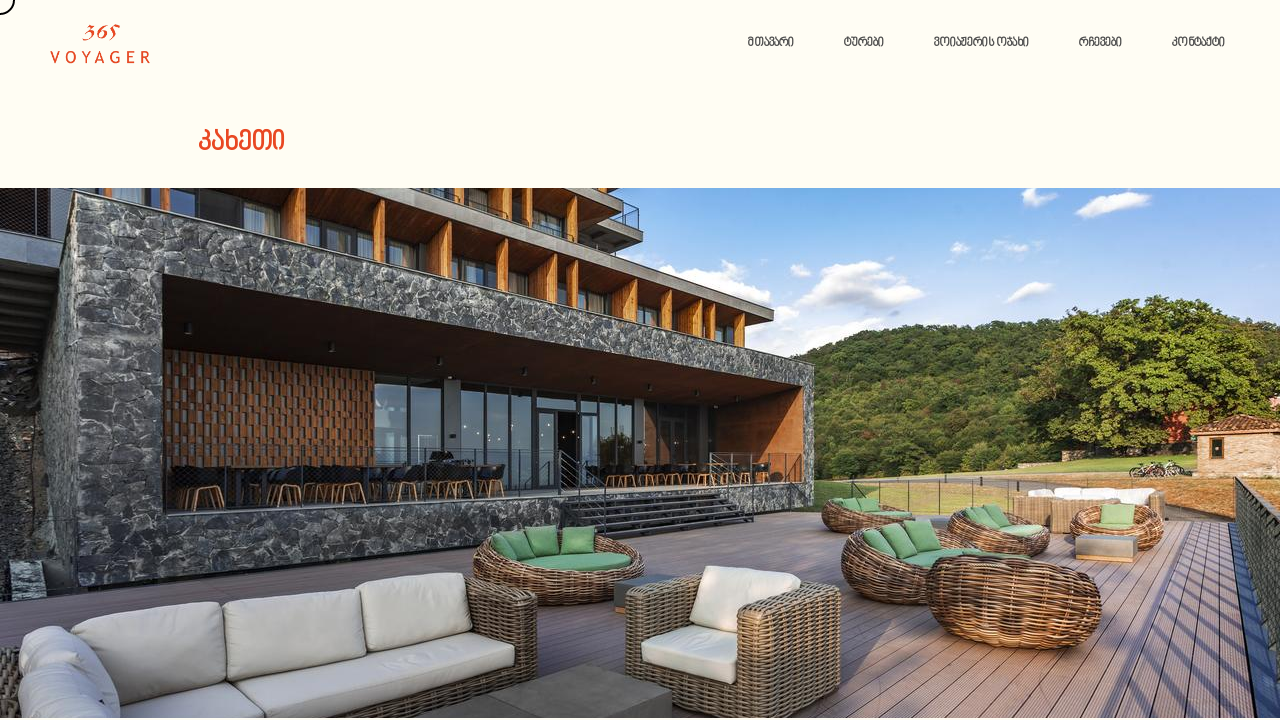

--- FILE ---
content_type: text/html; charset=UTF-8
request_url: https://www.voyager365.ge/tour-item/kaxeti
body_size: 12043
content:
 <!DOCTYPE html>
<html lang="ka-GE">
<head>
	<meta http-equiv="Content-Security-Policy" content="upgrade-insecure-requests">

    <meta http-equiv="Content-Type" content="text/html; charset=UTF-8" />
    <meta name="viewport" content="width=device-width, initial-scale=1.0" />

	<title>კახეთი &#8211; Voyager</title>
<meta name='robots' content='max-image-preview:large' />
	<style>img:is([sizes="auto" i], [sizes^="auto," i]) { contain-intrinsic-size: 3000px 1500px }</style>
	<link rel='dns-prefetch' href='//fonts.googleapis.com' />
<link rel="alternate" type="application/rss+xml" title="Voyager &raquo; RSS-არხი" href="https://www.voyager365.ge/feed" />
<link rel="alternate" type="application/rss+xml" title="Voyager &raquo; კომენტარების RSS-არხი" href="https://www.voyager365.ge/comments/feed" />
<link rel="alternate" type="application/rss+xml" title="Voyager &raquo; კახეთი კომენტარების RSS-არხი" href="https://www.voyager365.ge/tour-item/kaxeti/feed" />
<script type="text/javascript">
/* <![CDATA[ */
window._wpemojiSettings = {"baseUrl":"https:\/\/s.w.org\/images\/core\/emoji\/16.0.1\/72x72\/","ext":".png","svgUrl":"https:\/\/s.w.org\/images\/core\/emoji\/16.0.1\/svg\/","svgExt":".svg","source":{"concatemoji":"https:\/\/www.voyager365.ge\/wp-includes\/js\/wp-emoji-release.min.js?ver=6.8.3"}};
/*! This file is auto-generated */
!function(s,n){var o,i,e;function c(e){try{var t={supportTests:e,timestamp:(new Date).valueOf()};sessionStorage.setItem(o,JSON.stringify(t))}catch(e){}}function p(e,t,n){e.clearRect(0,0,e.canvas.width,e.canvas.height),e.fillText(t,0,0);var t=new Uint32Array(e.getImageData(0,0,e.canvas.width,e.canvas.height).data),a=(e.clearRect(0,0,e.canvas.width,e.canvas.height),e.fillText(n,0,0),new Uint32Array(e.getImageData(0,0,e.canvas.width,e.canvas.height).data));return t.every(function(e,t){return e===a[t]})}function u(e,t){e.clearRect(0,0,e.canvas.width,e.canvas.height),e.fillText(t,0,0);for(var n=e.getImageData(16,16,1,1),a=0;a<n.data.length;a++)if(0!==n.data[a])return!1;return!0}function f(e,t,n,a){switch(t){case"flag":return n(e,"\ud83c\udff3\ufe0f\u200d\u26a7\ufe0f","\ud83c\udff3\ufe0f\u200b\u26a7\ufe0f")?!1:!n(e,"\ud83c\udde8\ud83c\uddf6","\ud83c\udde8\u200b\ud83c\uddf6")&&!n(e,"\ud83c\udff4\udb40\udc67\udb40\udc62\udb40\udc65\udb40\udc6e\udb40\udc67\udb40\udc7f","\ud83c\udff4\u200b\udb40\udc67\u200b\udb40\udc62\u200b\udb40\udc65\u200b\udb40\udc6e\u200b\udb40\udc67\u200b\udb40\udc7f");case"emoji":return!a(e,"\ud83e\udedf")}return!1}function g(e,t,n,a){var r="undefined"!=typeof WorkerGlobalScope&&self instanceof WorkerGlobalScope?new OffscreenCanvas(300,150):s.createElement("canvas"),o=r.getContext("2d",{willReadFrequently:!0}),i=(o.textBaseline="top",o.font="600 32px Arial",{});return e.forEach(function(e){i[e]=t(o,e,n,a)}),i}function t(e){var t=s.createElement("script");t.src=e,t.defer=!0,s.head.appendChild(t)}"undefined"!=typeof Promise&&(o="wpEmojiSettingsSupports",i=["flag","emoji"],n.supports={everything:!0,everythingExceptFlag:!0},e=new Promise(function(e){s.addEventListener("DOMContentLoaded",e,{once:!0})}),new Promise(function(t){var n=function(){try{var e=JSON.parse(sessionStorage.getItem(o));if("object"==typeof e&&"number"==typeof e.timestamp&&(new Date).valueOf()<e.timestamp+604800&&"object"==typeof e.supportTests)return e.supportTests}catch(e){}return null}();if(!n){if("undefined"!=typeof Worker&&"undefined"!=typeof OffscreenCanvas&&"undefined"!=typeof URL&&URL.createObjectURL&&"undefined"!=typeof Blob)try{var e="postMessage("+g.toString()+"("+[JSON.stringify(i),f.toString(),p.toString(),u.toString()].join(",")+"));",a=new Blob([e],{type:"text/javascript"}),r=new Worker(URL.createObjectURL(a),{name:"wpTestEmojiSupports"});return void(r.onmessage=function(e){c(n=e.data),r.terminate(),t(n)})}catch(e){}c(n=g(i,f,p,u))}t(n)}).then(function(e){for(var t in e)n.supports[t]=e[t],n.supports.everything=n.supports.everything&&n.supports[t],"flag"!==t&&(n.supports.everythingExceptFlag=n.supports.everythingExceptFlag&&n.supports[t]);n.supports.everythingExceptFlag=n.supports.everythingExceptFlag&&!n.supports.flag,n.DOMReady=!1,n.readyCallback=function(){n.DOMReady=!0}}).then(function(){return e}).then(function(){var e;n.supports.everything||(n.readyCallback(),(e=n.source||{}).concatemoji?t(e.concatemoji):e.wpemoji&&e.twemoji&&(t(e.twemoji),t(e.wpemoji)))}))}((window,document),window._wpemojiSettings);
/* ]]> */
</script>
<style id='wp-emoji-styles-inline-css' type='text/css'>

	img.wp-smiley, img.emoji {
		display: inline !important;
		border: none !important;
		box-shadow: none !important;
		height: 1em !important;
		width: 1em !important;
		margin: 0 0.07em !important;
		vertical-align: -0.1em !important;
		background: none !important;
		padding: 0 !important;
	}
</style>
<link rel='stylesheet' id='wp-block-library-css' href='https://www.voyager365.ge/wp-includes/css/dist/block-library/style.min.css?ver=6.8.3' type='text/css' media='all' />
<style id='classic-theme-styles-inline-css' type='text/css'>
/*! This file is auto-generated */
.wp-block-button__link{color:#fff;background-color:#32373c;border-radius:9999px;box-shadow:none;text-decoration:none;padding:calc(.667em + 2px) calc(1.333em + 2px);font-size:1.125em}.wp-block-file__button{background:#32373c;color:#fff;text-decoration:none}
</style>
<style id='global-styles-inline-css' type='text/css'>
:root{--wp--preset--aspect-ratio--square: 1;--wp--preset--aspect-ratio--4-3: 4/3;--wp--preset--aspect-ratio--3-4: 3/4;--wp--preset--aspect-ratio--3-2: 3/2;--wp--preset--aspect-ratio--2-3: 2/3;--wp--preset--aspect-ratio--16-9: 16/9;--wp--preset--aspect-ratio--9-16: 9/16;--wp--preset--color--black: #000000;--wp--preset--color--cyan-bluish-gray: #abb8c3;--wp--preset--color--white: #ffffff;--wp--preset--color--pale-pink: #f78da7;--wp--preset--color--vivid-red: #cf2e2e;--wp--preset--color--luminous-vivid-orange: #ff6900;--wp--preset--color--luminous-vivid-amber: #fcb900;--wp--preset--color--light-green-cyan: #7bdcb5;--wp--preset--color--vivid-green-cyan: #00d084;--wp--preset--color--pale-cyan-blue: #8ed1fc;--wp--preset--color--vivid-cyan-blue: #0693e3;--wp--preset--color--vivid-purple: #9b51e0;--wp--preset--gradient--vivid-cyan-blue-to-vivid-purple: linear-gradient(135deg,rgba(6,147,227,1) 0%,rgb(155,81,224) 100%);--wp--preset--gradient--light-green-cyan-to-vivid-green-cyan: linear-gradient(135deg,rgb(122,220,180) 0%,rgb(0,208,130) 100%);--wp--preset--gradient--luminous-vivid-amber-to-luminous-vivid-orange: linear-gradient(135deg,rgba(252,185,0,1) 0%,rgba(255,105,0,1) 100%);--wp--preset--gradient--luminous-vivid-orange-to-vivid-red: linear-gradient(135deg,rgba(255,105,0,1) 0%,rgb(207,46,46) 100%);--wp--preset--gradient--very-light-gray-to-cyan-bluish-gray: linear-gradient(135deg,rgb(238,238,238) 0%,rgb(169,184,195) 100%);--wp--preset--gradient--cool-to-warm-spectrum: linear-gradient(135deg,rgb(74,234,220) 0%,rgb(151,120,209) 20%,rgb(207,42,186) 40%,rgb(238,44,130) 60%,rgb(251,105,98) 80%,rgb(254,248,76) 100%);--wp--preset--gradient--blush-light-purple: linear-gradient(135deg,rgb(255,206,236) 0%,rgb(152,150,240) 100%);--wp--preset--gradient--blush-bordeaux: linear-gradient(135deg,rgb(254,205,165) 0%,rgb(254,45,45) 50%,rgb(107,0,62) 100%);--wp--preset--gradient--luminous-dusk: linear-gradient(135deg,rgb(255,203,112) 0%,rgb(199,81,192) 50%,rgb(65,88,208) 100%);--wp--preset--gradient--pale-ocean: linear-gradient(135deg,rgb(255,245,203) 0%,rgb(182,227,212) 50%,rgb(51,167,181) 100%);--wp--preset--gradient--electric-grass: linear-gradient(135deg,rgb(202,248,128) 0%,rgb(113,206,126) 100%);--wp--preset--gradient--midnight: linear-gradient(135deg,rgb(2,3,129) 0%,rgb(40,116,252) 100%);--wp--preset--font-size--small: 13px;--wp--preset--font-size--medium: 20px;--wp--preset--font-size--large: 36px;--wp--preset--font-size--x-large: 42px;--wp--preset--spacing--20: 0.44rem;--wp--preset--spacing--30: 0.67rem;--wp--preset--spacing--40: 1rem;--wp--preset--spacing--50: 1.5rem;--wp--preset--spacing--60: 2.25rem;--wp--preset--spacing--70: 3.38rem;--wp--preset--spacing--80: 5.06rem;--wp--preset--shadow--natural: 6px 6px 9px rgba(0, 0, 0, 0.2);--wp--preset--shadow--deep: 12px 12px 50px rgba(0, 0, 0, 0.4);--wp--preset--shadow--sharp: 6px 6px 0px rgba(0, 0, 0, 0.2);--wp--preset--shadow--outlined: 6px 6px 0px -3px rgba(255, 255, 255, 1), 6px 6px rgba(0, 0, 0, 1);--wp--preset--shadow--crisp: 6px 6px 0px rgba(0, 0, 0, 1);}:where(.is-layout-flex){gap: 0.5em;}:where(.is-layout-grid){gap: 0.5em;}body .is-layout-flex{display: flex;}.is-layout-flex{flex-wrap: wrap;align-items: center;}.is-layout-flex > :is(*, div){margin: 0;}body .is-layout-grid{display: grid;}.is-layout-grid > :is(*, div){margin: 0;}:where(.wp-block-columns.is-layout-flex){gap: 2em;}:where(.wp-block-columns.is-layout-grid){gap: 2em;}:where(.wp-block-post-template.is-layout-flex){gap: 1.25em;}:where(.wp-block-post-template.is-layout-grid){gap: 1.25em;}.has-black-color{color: var(--wp--preset--color--black) !important;}.has-cyan-bluish-gray-color{color: var(--wp--preset--color--cyan-bluish-gray) !important;}.has-white-color{color: var(--wp--preset--color--white) !important;}.has-pale-pink-color{color: var(--wp--preset--color--pale-pink) !important;}.has-vivid-red-color{color: var(--wp--preset--color--vivid-red) !important;}.has-luminous-vivid-orange-color{color: var(--wp--preset--color--luminous-vivid-orange) !important;}.has-luminous-vivid-amber-color{color: var(--wp--preset--color--luminous-vivid-amber) !important;}.has-light-green-cyan-color{color: var(--wp--preset--color--light-green-cyan) !important;}.has-vivid-green-cyan-color{color: var(--wp--preset--color--vivid-green-cyan) !important;}.has-pale-cyan-blue-color{color: var(--wp--preset--color--pale-cyan-blue) !important;}.has-vivid-cyan-blue-color{color: var(--wp--preset--color--vivid-cyan-blue) !important;}.has-vivid-purple-color{color: var(--wp--preset--color--vivid-purple) !important;}.has-black-background-color{background-color: var(--wp--preset--color--black) !important;}.has-cyan-bluish-gray-background-color{background-color: var(--wp--preset--color--cyan-bluish-gray) !important;}.has-white-background-color{background-color: var(--wp--preset--color--white) !important;}.has-pale-pink-background-color{background-color: var(--wp--preset--color--pale-pink) !important;}.has-vivid-red-background-color{background-color: var(--wp--preset--color--vivid-red) !important;}.has-luminous-vivid-orange-background-color{background-color: var(--wp--preset--color--luminous-vivid-orange) !important;}.has-luminous-vivid-amber-background-color{background-color: var(--wp--preset--color--luminous-vivid-amber) !important;}.has-light-green-cyan-background-color{background-color: var(--wp--preset--color--light-green-cyan) !important;}.has-vivid-green-cyan-background-color{background-color: var(--wp--preset--color--vivid-green-cyan) !important;}.has-pale-cyan-blue-background-color{background-color: var(--wp--preset--color--pale-cyan-blue) !important;}.has-vivid-cyan-blue-background-color{background-color: var(--wp--preset--color--vivid-cyan-blue) !important;}.has-vivid-purple-background-color{background-color: var(--wp--preset--color--vivid-purple) !important;}.has-black-border-color{border-color: var(--wp--preset--color--black) !important;}.has-cyan-bluish-gray-border-color{border-color: var(--wp--preset--color--cyan-bluish-gray) !important;}.has-white-border-color{border-color: var(--wp--preset--color--white) !important;}.has-pale-pink-border-color{border-color: var(--wp--preset--color--pale-pink) !important;}.has-vivid-red-border-color{border-color: var(--wp--preset--color--vivid-red) !important;}.has-luminous-vivid-orange-border-color{border-color: var(--wp--preset--color--luminous-vivid-orange) !important;}.has-luminous-vivid-amber-border-color{border-color: var(--wp--preset--color--luminous-vivid-amber) !important;}.has-light-green-cyan-border-color{border-color: var(--wp--preset--color--light-green-cyan) !important;}.has-vivid-green-cyan-border-color{border-color: var(--wp--preset--color--vivid-green-cyan) !important;}.has-pale-cyan-blue-border-color{border-color: var(--wp--preset--color--pale-cyan-blue) !important;}.has-vivid-cyan-blue-border-color{border-color: var(--wp--preset--color--vivid-cyan-blue) !important;}.has-vivid-purple-border-color{border-color: var(--wp--preset--color--vivid-purple) !important;}.has-vivid-cyan-blue-to-vivid-purple-gradient-background{background: var(--wp--preset--gradient--vivid-cyan-blue-to-vivid-purple) !important;}.has-light-green-cyan-to-vivid-green-cyan-gradient-background{background: var(--wp--preset--gradient--light-green-cyan-to-vivid-green-cyan) !important;}.has-luminous-vivid-amber-to-luminous-vivid-orange-gradient-background{background: var(--wp--preset--gradient--luminous-vivid-amber-to-luminous-vivid-orange) !important;}.has-luminous-vivid-orange-to-vivid-red-gradient-background{background: var(--wp--preset--gradient--luminous-vivid-orange-to-vivid-red) !important;}.has-very-light-gray-to-cyan-bluish-gray-gradient-background{background: var(--wp--preset--gradient--very-light-gray-to-cyan-bluish-gray) !important;}.has-cool-to-warm-spectrum-gradient-background{background: var(--wp--preset--gradient--cool-to-warm-spectrum) !important;}.has-blush-light-purple-gradient-background{background: var(--wp--preset--gradient--blush-light-purple) !important;}.has-blush-bordeaux-gradient-background{background: var(--wp--preset--gradient--blush-bordeaux) !important;}.has-luminous-dusk-gradient-background{background: var(--wp--preset--gradient--luminous-dusk) !important;}.has-pale-ocean-gradient-background{background: var(--wp--preset--gradient--pale-ocean) !important;}.has-electric-grass-gradient-background{background: var(--wp--preset--gradient--electric-grass) !important;}.has-midnight-gradient-background{background: var(--wp--preset--gradient--midnight) !important;}.has-small-font-size{font-size: var(--wp--preset--font-size--small) !important;}.has-medium-font-size{font-size: var(--wp--preset--font-size--medium) !important;}.has-large-font-size{font-size: var(--wp--preset--font-size--large) !important;}.has-x-large-font-size{font-size: var(--wp--preset--font-size--x-large) !important;}
:where(.wp-block-post-template.is-layout-flex){gap: 1.25em;}:where(.wp-block-post-template.is-layout-grid){gap: 1.25em;}
:where(.wp-block-columns.is-layout-flex){gap: 2em;}:where(.wp-block-columns.is-layout-grid){gap: 2em;}
:root :where(.wp-block-pullquote){font-size: 1.5em;line-height: 1.6;}
</style>
<link rel='stylesheet' id='contact-form-7-css' href='https://www.voyager365.ge/wp-content/plugins/contact-form-7/includes/css/styles.css?ver=5.7' type='text/css' media='all' />
<link rel='stylesheet' id='dashicons-css' href='https://www.voyager365.ge/wp-includes/css/dashicons.min.css?ver=6.8.3' type='text/css' media='all' />
<link rel='stylesheet' id='LeadConnector-css' href='https://www.voyager365.ge/wp-content/plugins/leadconnector/public/css/lc-public.css?ver=3.0.10.1' type='text/css' media='all' />
<link rel='stylesheet' id='fontawesome-css' href='https://www.voyager365.ge/wp-content/themes/satelite/css/font-awesome.min.css?ver=6.8.3' type='text/css' media='all' />
<link rel='stylesheet' id='satelite-showcase-css' href='https://www.voyager365.ge/wp-content/themes/satelite/css/showcase.css?1&#038;ver=6.8.3' type='text/css' media='all' />
<link rel='stylesheet' id='satelite-portfolio-css' href='https://www.voyager365.ge/wp-content/themes/satelite/css/portfolio.css?ver=6.8.3' type='text/css' media='all' />
<link rel='stylesheet' id='satelite-blog-css' href='https://www.voyager365.ge/wp-content/themes/satelite/css/blog.css?1_4&#038;ver=6.8.3' type='text/css' media='all' />
<link rel='stylesheet' id='satelite-shortcodes-css' href='https://www.voyager365.ge/wp-content/themes/satelite/css/shortcodes.css?2_4&#038;ver=6.8.3' type='text/css' media='all' />
<link rel='stylesheet' id='satelite-assets-css' href='https://www.voyager365.ge/wp-content/themes/satelite/css/assets.css?1_2&#038;ver=6.8.3' type='text/css' media='all' />
<link rel='stylesheet' id='satelite-theme-css' href='https://www.voyager365.ge/wp-content/themes/satelite/style.css?1_8&#038;ver=6.8.3' type='text/css' media='all' />
<link rel='stylesheet' id='satelite-font-css' href='//fonts.googleapis.com/css?family=Poppins%3A300%2C400%2C600%2C700&#038;ver=1.0.0' type='text/css' media='all' />
<script type="text/javascript" src="https://www.voyager365.ge/wp-includes/js/jquery/jquery.min.js?ver=3.7.1" id="jquery-core-js"></script>
<script type="text/javascript" src="https://www.voyager365.ge/wp-includes/js/jquery/jquery-migrate.min.js?ver=3.4.1" id="jquery-migrate-js"></script>
<link rel="https://api.w.org/" href="https://www.voyager365.ge/wp-json/" /><link rel="EditURI" type="application/rsd+xml" title="RSD" href="https://www.voyager365.ge/xmlrpc.php?rsd" />
<meta name="generator" content="WordPress 6.8.3" />
<link rel="canonical" href="https://www.voyager365.ge/tour-item/kaxeti" />
<link rel='shortlink' href='https://www.voyager365.ge/?p=1883' />
<link rel="alternate" title="oEmbed (JSON)" type="application/json+oembed" href="https://www.voyager365.ge/wp-json/oembed/1.0/embed?url=https%3A%2F%2Fwww.voyager365.ge%2Ftour-item%2Fkaxeti" />
<link rel="alternate" title="oEmbed (XML)" type="text/xml+oembed" href="https://www.voyager365.ge/wp-json/oembed/1.0/embed?url=https%3A%2F%2Fwww.voyager365.ge%2Ftour-item%2Fkaxeti&#038;format=xml" />
<script src="https://widgets.leadconnectorhq.com/loader.js" data-resources-url="https://widgets.leadconnectorhq.com/chat-widget/loader.js" data-widget-id="687786e2afd5321c22f86820" data-server-u-r-l="https://services.leadconnectorhq.com/forms" data-marketplace-u-r-l="https://services.leadconnectorhq.com"></script></head>

<body class="wp-singular tour-item-template-default single single-tour-item postid-1883 single-format-standard wp-embed-responsive wp-theme-satelite hidden hidden-ball smooth-scroll">

	<main>
    		
		<!--Cd-main-content -->
		<div class="cd-index cd-main-content">
			
			
					<!-- Page Content -->
			<div id="page-content" class="dark-content">
				
					<!-- Header -->
        <header class="classic-menu">
            <div id="header-container">
            
				<!-- Logo -->
				<div id="logo" class="hide-ball">
					<a class="ajax-link" data-type="page-transition" href="https://www.voyager365.ge">
						<img class="black-logo" src="https://www.voyager365.ge/wp-content/uploads/2023/01/ლოგო-4-1.png" alt="Logo Black">
						<img class="white-logo" src="https://www.voyager365.ge/wp-content/uploads/2023/01/ლოგო-4-1.png" alt="Logo White">
					</a>
				</div>
				<!--/Logo -->             
				
							<nav class="menu-primary-menu-container"><div class="nav-height"><div class="outer"><div class="inner"><ul id="menu-primary-menu" data-breakpoint="1025" class="flexnav menu"><li id="menu-item-5398" class="menu-item menu-item-type-custom menu-item-object-custom menu-item-5398 link menu-timeline"><a href="/"><span data-hover="მთავარი">მთავარი</span></a></li>
<li id="menu-item-5322" class="menu-item menu-item-type-post_type menu-item-object-page menu-item-5322 link menu-timeline"><a href="https://www.voyager365.ge/tours-page" data-type="page-transition" class="ajax-link"><span data-hover="ტურები">ტურები</span></a></li>
<li id="menu-item-5421" class="menu-item menu-item-type-post_type menu-item-object-page menu-item-5421 link menu-timeline"><a href="https://www.voyager365.ge/voyager-family" data-type="page-transition" class="ajax-link"><span data-hover="ვოიაჟერის ოჯახი">ვოიაჟერის ოჯახი</span></a></li>
<li id="menu-item-5489" class="menu-item menu-item-type-post_type menu-item-object-page menu-item-5489 link menu-timeline"><a href="https://www.voyager365.ge/destinations" data-type="page-transition" class="ajax-link"><span data-hover="რჩევები">რჩევები</span></a></li>
<li id="menu-item-5306" class="menu-item menu-item-type-post_type menu-item-object-page menu-item-5306 link menu-timeline"><a href="https://www.voyager365.ge/contact-2" data-type="page-transition" class="ajax-link"><span data-hover="კონტაქტი">კონტაქტი</span></a></li>
</ul></div></div></div></nav>		
				<!-- Menu Burger -->
                <div id="burger-wrapper" class="parallax-wrap">
                    <div id="menu-burger" class="parallax-element">
                        <span></span>
                        <span></span>
                    </div>
                </div>
                <!--/Menu Burger -->
        
				            </div>
        </header>
        <!--/Header -->
		
				
				<div id="content-scroll">
	<script src="https://code.jquery.com/jquery-3.6.3.min.js" integrity="sha256-pvPw+upLPUjgMXY0G+8O0xUf+/Im1MZjXxxgOcBQBXU=" crossorigin="anonymous"></script>

	<!-- Main -->
	<div id="main">
			
			<!-- Hero Section -->
            <div id="hero" class="post-hero">                    
				<div id="hero-caption" class="text-align-left">
					<div class="inner">
						<div class="post-article-wrap">                            
							<div class="article-head">
								<!-- <ul class="entry-meta entry-date">
									<li class="link"><a href="https://www.voyager365.ge/tour-item/kaxeti">მაისი 4, 2021</a></li>
								</ul> -->
							</div>
                                                    
                            <div class="article-content">                                
								<div class="post-title">კახეთი</div>                                
								<!-- <div class="entry-meta entry-categories">
									<ul class="post-categories">
																		</ul>
								</div> -->
                            </div>                                                                                        
						</div>
                    </div>
                </div>
            </div>                     
            <!--/Hero Section -->   
				
		<!-- Main Content -->
		<div id="main-content" >
							<div class="post-image-custom">
					<img src="https://www.voyager365.ge/wp-content/uploads/2021/05/kvareli1.jpg" alt="Post Image">
				</div>
			
			<!-- Post -->
			<div id="post" class="post-content post-1883 tour-item type-tour-item status-publish format-standard has-post-thumbnail hentry">
				
				
				
				<div id="post-content" class="tourprice"><h3>395₾ </h3></div>				<!-- Post Content -->
				<div id="post-content">

					<div dir="ltr"><strong>კახეთი  &#8211; Kvareli Lake Resort 4*   ( 3 ღამე / 4 დღე ) </strong></div>
<div dir="ltr">თქვენთვის სასურველი თარიღები მაისში, ორ ადგილიან ნომერში 1 ადამიანის ღირებულება საუზმით:</div>
<ul>
<li>კვირის დღეებში (კვირა-პარასკევი) &#8211; 395₾</li>
<li>უქმე დღეებში (შაბათი) &#8211; 425₾</li>
</ul>
<div><a href="https://www.booking.com/hotel/ge/kvareli-lake-resort.en-gb.html?aid=311984;label=kvareli-lake-resort-qhJ26TxgFESzuvnkysO9BAS393024906875%3Apl%3Ata%3Ap1%3Ap2%3Aac%3Aap%3Aneg%3Afi%3Atiaud-898142577569%3Akwd-94861041125%3Alp1007469%3Ali%3Adec%3Adm%3Appccp%3DUmFuZG9tSVYkc2RlIyh9YXwxhKG0pUU-mcMVT-JwQpc;sid=6c9c7bde493bd0bc14560a0b2e5141fe;all_sr_blocks=122429018_298979978_2_41_0;checkin=2021-06-13;checkout=2021-06-16;dest_id=-2329452;dest_type=city;dist=0;group_adults=2;group_children=0;hapos=1;highlighted_blocks=122429018_298979978_2_41_0;hpos=1;no_rooms=1;room1=A%2CA;sb_price_type=total;sr_order=popularity;sr_pri_blocks=122429018_298979978_2_41_0__124740;srepoch=1620132476;srpvid=176259fde4b2023c;type=total;ucfs=1&amp;#hotelTmpl" target="_blank" rel="noopener">Kvareli Lake Resort 4*</a></div>
<div>
<div dir="ltr">
<div dir="ltr">
<div dir="ltr"></div>
<div dir="ltr">
<p>ღირებულებაში შედის:</p>
<ul>
<li>ორადგილიანი ნომერი</li>
<li> საუზმე</li>
<li> შიდა აუზი გაიხსნება მაისის ბოლოს</li>
</ul>
</div>
</div>
</div>
</div>

					
					
					<hr>
					<div class="terms_conditions_text">
											</div>
					

																<!-- <div class="tour-gallery">
													</div> -->
					
					<div class="page-links">
										</div>
					
				</div>
				<!--/Post Content -->
				
				<!-- Post Meta Data -->
                <div class="post-meta-data">
					<div class="container">
						                    </div>
                </div>
                <!--/Post Meta Data -->
				
				<!-- Post Navigation -->
								<!--/Post Navigation -->
				
				<div class="contact-form-section">
					<div class="wpcf7 no-js" id="wpcf7-f99-p1883-o1" lang="en-US" dir="ltr">
<div class="screen-reader-response"><p role="status" aria-live="polite" aria-atomic="true"></p> <ul></ul></div>
<form action="/tour-item/kaxeti#wpcf7-f99-p1883-o1" method="post" class="wpcf7-form init" aria-label="Contact form" novalidate="novalidate" data-status="init">
<div style="display: none;">
<input type="hidden" name="_wpcf7" value="99" />
<input type="hidden" name="_wpcf7_version" value="5.7" />
<input type="hidden" name="_wpcf7_locale" value="en_US" />
<input type="hidden" name="_wpcf7_unit_tag" value="wpcf7-f99-p1883-o1" />
<input type="hidden" name="_wpcf7_container_post" value="1883" />
<input type="hidden" name="_wpcf7_posted_data_hash" value="" />
</div>
<div id="contact-formular">    
               
    <div class="name-box has-animation"><span class="wpcf7-form-control-wrap" data-name="your-name"><input size="40" class="wpcf7-form-control wpcf7-text wpcf7-validates-as-required" aria-required="true" aria-invalid="false" placeholder="სახელი გვარი" value="" type="text" name="your-name" /></span></div>
                                                          
    <div class="name-box has-animation"><span class="wpcf7-form-control-wrap" data-name="number-674"><input size="40" class="wpcf7-form-control wpcf7-text wpcf7-validates-as-required" aria-required="true" aria-invalid="false" placeholder="ტელეფონის ნომერი" value="" type="text" name="number-674" /></span></div>

    
    <div class="button-box has-animation" data-delay="100">             
       <div class="clapat-button-wrap parallax-wrap hide-ball">
           <div class="clapat-button parallax-element">
               <div class="button-border outline rounded parallax-element-second"><input class="wpcf7-form-control has-spinner wpcf7-submit" type="submit" value="ზარის მოთხოვნა" /></div>
           </div>
       </div> 
    </div>         
 
</div><div class="wpcf7-response-output" aria-hidden="true"></div></form></div>				</div>
				<br><br>
								
			</div>
			<!-- /Post -->
		</div>
		<!-- /Main Content -->
	</div>
	
<!-- The Modal -->
<div id="myModal" class="modal">
  <!-- Modal content -->
  <div class="modal-content">
  	<span class="close" id="close-modal">&times;</span>
	<div id="hotel-popup">
		
		
	</div>
  </div>
</div>
	<!-- /Main -->
	<style>
		@media screen and (min-width: 600px) {
			.tourprice{
				width: unset!important;
				position: absolute!important;
				right: 10px;
				margin-top: -16px!important;
			}
		}
		.tourprice{
			width: 100%;
			float: right;
		}
		.terms_conditions_text li {
			list-style: none;
			background-image: url('https://www.voyager365.ge/wp-content/themes/satelite/images/checklist.png');
			background-repeat: no-repeat;
			background-position: left center;
			background-size: 15px;
			padding-left: 20px;
		}

		.light-content p {
			color: #b6b6b6;
			font-size: 16px;
		}
		.name-box, .email-box{
			width: 47%;
    		margin-right: 10%;
		}
		@media screen and (max-width: 600px) {
			.name-box, .email-box{
				width: 80%;
				margin-right: 10%;
			}
		}
		.contact-form-section {
			margin:auto;
			max-width:800px;
		}
		.post-image-custom img {
			object-fit: cover;
			object-position: center;
			height: 530px;
			width: 100%;
			padding-bottom: 24px;
		}
		.post-image img{
			max-height: 700px;
			margin: auto;
			display: block;
		}
		@media screen and (min-width: 1500px) {
			.post-image img{
				max-height: 780px;
				margin: auto;
				display: block;
			}
		}

		.collapsible {
			background-color: #7770;
			color: #777;
			cursor: pointer;
			padding: 18px;
			width: 100%;
			border: none;
			text-align: left;
			outline: none;
			font-size: 15px;
		}

			.active, .collapsible:hover {
				/* background-color: #555; */
				color: #e94822;
			}

			.content {
				padding: 0 18px;
				max-height: 0;
				overflow: hidden;
				transition: max-height 0.2s ease-out;
				/* background-color: #f1f1f1; */
				border-bottom: 1px #e5e3db solid;
				margin-bottom: 18px;
			}

			div.wpcf7-response-output {
				margin: 0;
				margin-top: 20px;
				border-radius: 16px;
				line-height: 24px;
				font-size: 15px;
				background: white;
				color: #303030;
				border-color: #e94822;
			}


			/* The Custom Modal Poup (background) */
			.modal {
				display: none; /* Hidden by default */
				position: fixed; /* Stay in place */
				z-index: 1; /* Sit on top */
				padding-top: 100px; /* Location of the box */
				left: 0;
				top: 18%;
				width: 100%; /* Full width */
				height: 100%; /* Full height */
				overflow: auto; /* Enable scroll if needed */
				background-color: rgb(0,0,0); /* Fallback color */
				background-color: rgba(0,0,0,0.4); /* Black w/ opacity */
			}

			/* Modal Content */
			.modal-content {
			background-color: rgb(255, 253, 243);
			margin: auto;
			padding: 20px;
			border: 1px solid #888;
			width: 80%;
			}

			/* The Close Button */
			.close {
				color: #e94822;
				float: right;
				font-size: 28px;
				font-weight: bold;
			}

			.close:hover,
			.close:focus {
			color: #000;
			text-decoration: none;
			cursor: pointer;
			}
			/* #hotel-popup {
				position: absolute;
				top: 665px;
				right: 200px;
			} */
			#hotel-popup iframe {
				width:100%;
				height:600px;
				overflow: scroll;
			}
	</style>
	<script>
		
		$( document ).ready(function() {
			var isMobile = false; //initiate as false
			// device detection
			if(/(android|bb\d+|meego).+mobile|avantgo|bada\/|blackberry|blazer|compal|elaine|fennec|hiptop|iemobile|ip(hone|od)|ipad|iris|kindle|Android|Silk|lge |maemo|midp|mmp|netfront|opera m(ob|in)i|palm( os)?|phone|p(ixi|re)\/|plucker|pocket|psp|series(4|6)0|symbian|treo|up\.(browser|link)|vodafone|wap|windows (ce|phone)|xda|xiino/i.test(navigator.userAgent) 
				|| /1207|6310|6590|3gso|4thp|50[1-6]i|770s|802s|a wa|abac|ac(er|oo|s\-)|ai(ko|rn)|al(av|ca|co)|amoi|an(ex|ny|yw)|aptu|ar(ch|go)|as(te|us)|attw|au(di|\-m|r |s )|avan|be(ck|ll|nq)|bi(lb|rd)|bl(ac|az)|br(e|v)w|bumb|bw\-(n|u)|c55\/|capi|ccwa|cdm\-|cell|chtm|cldc|cmd\-|co(mp|nd)|craw|da(it|ll|ng)|dbte|dc\-s|devi|dica|dmob|do(c|p)o|ds(12|\-d)|el(49|ai)|em(l2|ul)|er(ic|k0)|esl8|ez([4-7]0|os|wa|ze)|fetc|fly(\-|_)|g1 u|g560|gene|gf\-5|g\-mo|go(\.w|od)|gr(ad|un)|haie|hcit|hd\-(m|p|t)|hei\-|hi(pt|ta)|hp( i|ip)|hs\-c|ht(c(\-| |_|a|g|p|s|t)|tp)|hu(aw|tc)|i\-(20|go|ma)|i230|iac( |\-|\/)|ibro|idea|ig01|ikom|im1k|inno|ipaq|iris|ja(t|v)a|jbro|jemu|jigs|kddi|keji|kgt( |\/)|klon|kpt |kwc\-|kyo(c|k)|le(no|xi)|lg( g|\/(k|l|u)|50|54|\-[a-w])|libw|lynx|m1\-w|m3ga|m50\/|ma(te|ui|xo)|mc(01|21|ca)|m\-cr|me(rc|ri)|mi(o8|oa|ts)|mmef|mo(01|02|bi|de|do|t(\-| |o|v)|zz)|mt(50|p1|v )|mwbp|mywa|n10[0-2]|n20[2-3]|n30(0|2)|n50(0|2|5)|n7(0(0|1)|10)|ne((c|m)\-|on|tf|wf|wg|wt)|nok(6|i)|nzph|o2im|op(ti|wv)|oran|owg1|p800|pan(a|d|t)|pdxg|pg(13|\-([1-8]|c))|phil|pire|pl(ay|uc)|pn\-2|po(ck|rt|se)|prox|psio|pt\-g|qa\-a|qc(07|12|21|32|60|\-[2-7]|i\-)|qtek|r380|r600|raks|rim9|ro(ve|zo)|s55\/|sa(ge|ma|mm|ms|ny|va)|sc(01|h\-|oo|p\-)|sdk\/|se(c(\-|0|1)|47|mc|nd|ri)|sgh\-|shar|sie(\-|m)|sk\-0|sl(45|id)|sm(al|ar|b3|it|t5)|so(ft|ny)|sp(01|h\-|v\-|v )|sy(01|mb)|t2(18|50)|t6(00|10|18)|ta(gt|lk)|tcl\-|tdg\-|tel(i|m)|tim\-|t\-mo|to(pl|sh)|ts(70|m\-|m3|m5)|tx\-9|up(\.b|g1|si)|utst|v400|v750|veri|vi(rg|te)|vk(40|5[0-3]|\-v)|vm40|voda|vulc|vx(52|53|60|61|70|80|81|83|85|98)|w3c(\-| )|webc|whit|wi(g |nc|nw)|wmlb|wonu|x700|yas\-|your|zeto|zte\-/i.test(navigator.userAgent.substr(0,4))) { 
				isMobile = true;
			}
			if(!isMobile){
				//Booking.com links convert to popup window - Ugly Coding
				var a = $( "#post-content a").each(function(){
					//console.log($(this).attr('href'));
					
					//onHover Load iFrame
					$(this).hover(
						function() {
							drawIframe($(this).attr('href'));
							
						}, function() {
							//$('#hotel-popup').html('');
						});

					//onClick run Popup and Disable link open
					$(this).click(function(e){
						e.preventDefault();
						initPopup();
					})
				});

				function drawIframe(link){
					$('#hotel-popup').html('');
					$('<iframe>', {
						src: link,
						//src: "https://www.google.com/",
						id:  'myFrame',
						frameborder: 0,
						scrolling: 'no'
					}).appendTo('#hotel-popup');
				}
				
			}
			
			//add Checklist Icon to list
			let test = $('.terms_conditions_text').find('.emoji');
			if(test){
				test.each(function( index ) {
					$(this).attr("src","https://www.voyager365.ge/wp-content/themes/satelite/images/checklist.png");
				});
			}
			//console.log(test);
		});
		

		var coll = document.getElementsByClassName("collapsible");
		var i;
		for (i = 0; i < coll.length; i++) {
			coll[i].addEventListener("click", function() {
				this.classList.toggle("active");
				var content = this.nextElementSibling;
				if (content.style.maxHeight){
				content.style.maxHeight = null;
				} else {
				content.style.maxHeight = content.scrollHeight + "px";
				} 
			});
		}

		function initPopup(){
			//Custom Popup Modal
			// Get the modal
			var modal = $('#myModal');

			// Get the <span> element that closes the modal
			var span = $('#close-modal');

			
			$(modal).fadeIn("slow").addClass('modal');
			//modal.style.display = "block";
			
			// When the user clicks on <span> (x), close the modal
			$(span).click(function(e){
				$(modal).fadeOut();
				$('#hotel-popup').html('');
			})

			// When the user clicks anywhere outside of the modal, close it
			window.onclick = function(event) {
				if (event.target == modal[0]) {
					$(modal).fadeOut();
					$('#hotel-popup').html('');
				}
			}
		}
	
	</script>
						<!-- Footer -->
						<footer class="hidden">
			                <div id="footer-container">
                	
										<div class="copyright-wrap">
						                        <div class="copyright-icon"><i class="fa fa-copyright" aria-hidden="true"></i></div>
                        <div class="copyright-text">Copyright</div>
						
						<div class="copyright">
                            <p>2023 Copyright Voyager365</p>                        </div>
						                    </div>
										
										
					 					                    											<!-- <div class="socials-wrap">            	
							<div class="socials-icon"><i class="fa fa-share-alt" aria-hidden="true"></i></div>
							<div class="socials-text">Social Networks</div>
							<ul class="socials">
								<li><span class="parallax-wrap">
						<a class="parallax-element" href="https://www.facebook.com/voyager365" target="_blank">
						<img src="https://www.voyager365.ge/wp-content/themes/satelite/images/social_icons/Fb_icon.svg?1">
						</a></span></li><li><span class="parallax-wrap">
						<a class="parallax-element" href="https://www.instagram.com/voyager365.ge/?hl=en" target="_blank">
						<img src="https://www.voyager365.ge/wp-content/themes/satelite/images/social_icons/In_icon.svg?1">
						</a></span></li><li><span class="parallax-wrap">
						<a class="parallax-element" href="https://www.youtube.com/@voyager3656" target="_blank">
						<img src="https://www.voyager365.ge/wp-content/themes/satelite/images/social_icons/Yt_icon.svg?1">
						</a></span></li>							</ul>
						</div> -->
						<div class="custom_social_media">
								<ul class="custom_social_items">
									<li><span class="parallax-wrap">
						<a class="parallax-element" href="https://www.facebook.com/voyager365" target="_blank">
						<img src="https://www.voyager365.ge/wp-content/themes/satelite/images/social_icons/Fb_icon.svg?1">
						</a></span></li><li><span class="parallax-wrap">
						<a class="parallax-element" href="https://www.instagram.com/voyager365.ge/?hl=en" target="_blank">
						<img src="https://www.voyager365.ge/wp-content/themes/satelite/images/social_icons/In_icon.svg?1">
						</a></span></li><li><span class="parallax-wrap">
						<a class="parallax-element" href="https://www.youtube.com/@voyager3656" target="_blank">
						<img src="https://www.voyager365.ge/wp-content/themes/satelite/images/social_icons/Yt_icon.svg?1">
						</a></span></li>								</ul>
						</div>
						<style>
							.custom_social_media {
								position: relative;
								float: right;
								color: #000;
								width: 270px;
								height: 160px;
								box-sizing: border-box;
								padding-top: 30px;
								pointer-events: initial;
								transition: all 0.2s cubic-bezier(0.215, 0.61, 0.355, 1) 0s;
							}
							.custom_social_items {
								display: inline-flex;
							}
							.custom_social_items img{
								width:20px;
							}
							.custom_social_items li {
								padding-left: 20px;
								list-style: none;
							}
							.custom_social_items li span {
								display:block;
							}
							
						</style>
			                                        
                </div>
            </footer>
            <!--/Footer -->
			
						</div>
						
						</div>
			<!--/Page Content -->
		</div>
		<!--/Cd-main-content -->
	</main>
	<!--/Main -->	
	
	<div class="cd-cover-layer"></div>
    <div id="magic-cursor">
        <div id="ball">
        	<div id="hold-event" data-hover="Hold"></div>
        	<div id="ball-loader"></div>
        </div>
    </div>
    <div id="clone-image"></div>
    <div id="rotate-device"></div>
<script type="speculationrules">
{"prefetch":[{"source":"document","where":{"and":[{"href_matches":"\/*"},{"not":{"href_matches":["\/wp-*.php","\/wp-admin\/*","\/wp-content\/uploads\/*","\/wp-content\/*","\/wp-content\/plugins\/*","\/wp-content\/themes\/satelite\/*","\/*\\?(.+)"]}},{"not":{"selector_matches":"a[rel~=\"nofollow\"]"}},{"not":{"selector_matches":".no-prefetch, .no-prefetch a"}}]},"eagerness":"conservative"}]}
</script>
<script type="text/javascript" src="https://www.voyager365.ge/wp-content/plugins/contact-form-7/includes/swv/js/index.js?ver=5.7" id="swv-js"></script>
<script type="text/javascript" id="contact-form-7-js-extra">
/* <![CDATA[ */
var wpcf7 = {"api":{"root":"https:\/\/www.voyager365.ge\/wp-json\/","namespace":"contact-form-7\/v1"}};
/* ]]> */
</script>
<script type="text/javascript" src="https://www.voyager365.ge/wp-content/plugins/contact-form-7/includes/js/index.js?ver=5.7" id="contact-form-7-js"></script>
<script type="text/javascript" src="https://www.voyager365.ge/wp-includes/js/comment-reply.min.js?ver=6.8.3" id="comment-reply-js" async="async" data-wp-strategy="async"></script>
<script type="text/javascript" src="https://www.voyager365.ge/wp-content/themes/satelite/js/modernizr.js?ver=6.8.3" id="modernizr-js"></script>
<script type="text/javascript" src="https://www.voyager365.ge/wp-content/themes/satelite/js/scrollmagic.min.js?ver=6.8.3" id="scrollmagic-js"></script>
<script type="text/javascript" src="https://www.voyager365.ge/wp-content/themes/satelite/js/animation.gsap.min.js?ver=6.8.3" id="animation-gsap-js"></script>
<script type="text/javascript" src="https://www.voyager365.ge/wp-content/themes/satelite/js/jquery.flexnav.min.js?ver=6.8.3" id="flexnav-js"></script>
<script type="text/javascript" src="https://www.voyager365.ge/wp-content/themes/satelite/js/jquery.waitforimages.js?ver=6.8.3" id="waitforimages-js"></script>
<script type="text/javascript" src="https://www.voyager365.ge/wp-content/themes/satelite/js/appear.js?ver=6.8.3" id="appear-js"></script>
<script type="text/javascript" src="https://www.voyager365.ge/wp-content/themes/satelite/js/owl.carousel.min.js?ver=6.8.3" id="owl-carousel-js"></script>
<script type="text/javascript" src="https://www.voyager365.ge/wp-content/themes/satelite/js/jquery.magnific-popup.min.js?ver=6.8.3" id="magnific-popup-js"></script>
<script type="text/javascript" src="https://www.voyager365.ge/wp-content/themes/satelite/js/jquery.justifiedGallery.js?ver=6.8.3" id="justified-gallery-js"></script>
<script type="text/javascript" src="https://www.voyager365.ge/wp-content/themes/satelite/js/isotope.pkgd.js?ver=6.8.3" id="isotope-pkgd-js"></script>
<script type="text/javascript" src="https://www.voyager365.ge/wp-content/themes/satelite/js/packery-mode.pkgd.js?ver=6.8.3" id="packery-mode-js"></script>
<script type="text/javascript" src="https://www.voyager365.ge/wp-content/themes/satelite/js/fitthumbs.js?ver=6.8.3" id="fit-thumbs-js"></script>
<script type="text/javascript" src="https://www.voyager365.ge/wp-content/themes/satelite/js/jquery.scrollto.min.js?ver=6.8.3" id="scrollto-js"></script>
<script type="text/javascript" src="https://www.voyager365.ge/wp-content/themes/satelite/js/tweenmax.min.js?ver=6.8.3" id="tweenmax-js"></script>
<script type="text/javascript" src="https://www.voyager365.ge/wp-content/themes/satelite/js/swiper.min.js?ver=6.8.3" id="swiper-js"></script>
<script type="text/javascript" src="https://www.voyager365.ge/wp-content/themes/satelite/js/smooth-scrollbar.min.js?ver=6.8.3" id="smooth-scrollbar-js"></script>
<script type="text/javascript" id="satelite-scripts-js-extra">
/* <![CDATA[ */
var ClapatSateliteThemeOptions = {"enable_ajax":"0","enable_preloader":"0","bknd_music_url":""};
var ClapatMapOptions = {"map_marker_image":"https:\/\/www.voyager365.ge\/wp-content\/themes\/satelite\/images\/marker.png","map_address":"775 New York Ave, Brooklyn, Kings, New York 11203","map_zoom":"16","marker_title":"Satelite","marker_text":"Here we are. Come to drink a coffee!","map_type":"satellite","map_api_key":""};
/* ]]> */
</script>
<script type="text/javascript" src="https://www.voyager365.ge/wp-content/themes/satelite/js/scripts.js?1_2&amp;ver=6.8.3" id="satelite-scripts-js"></script>
<script defer src="https://static.cloudflareinsights.com/beacon.min.js/vcd15cbe7772f49c399c6a5babf22c1241717689176015" integrity="sha512-ZpsOmlRQV6y907TI0dKBHq9Md29nnaEIPlkf84rnaERnq6zvWvPUqr2ft8M1aS28oN72PdrCzSjY4U6VaAw1EQ==" data-cf-beacon='{"version":"2024.11.0","token":"472e7b3542bb48d68070bce31b5d126d","r":1,"server_timing":{"name":{"cfCacheStatus":true,"cfEdge":true,"cfExtPri":true,"cfL4":true,"cfOrigin":true,"cfSpeedBrain":true},"location_startswith":null}}' crossorigin="anonymous"></script>
</body>
</html>


--- FILE ---
content_type: text/css
request_url: https://www.voyager365.ge/wp-content/themes/satelite/css/assets.css?1_2&ver=6.8.3
body_size: 6723
content:

/*--------------------------------------------------
	Ajax Page Transition
---------------------------------------------------*/
	
	main{
		overflow:hidden
	}
	main .cd-main-content>div{
		height:100%;
		min-height: 100vh;
	}
	main .cd-main-content{
		width:100%;
	}
	main .cd-main-content.cd-index>div{
		vertical-align:middle
	}
	main .cd-main-content.cd-index::after{
		background-color:rgba(64,137,166,0);
		background-image:-webkit-linear-gradient(bottom,#4089a6,rgba(64,137,166,0));
		background-image:linear-gradient(to top,#4089a6,rgba(64,137,166,0))
	}
	main .cd-main-content.cd-index::before{
		background-color:rgba(64,137,166,0);
		background-image:-webkit-linear-gradient(top,#4089a6,rgba(64,137,166,0));
		background-image:linear-gradient(to bottom,#4089a6,rgba(64,137,166,0))
	}
	main .cd-main-content.cd-about{
		background-color:#fff
	}
	main .cd-main-content.cd-about>div{
		padding-top:50px
	}
	main .cd-main-content.cd-about::after{
		background-color:rgba(40,48,64,0);
		background-image:-webkit-linear-gradient(bottom,#283040,rgba(40,48,64,0));
		background-image:linear-gradient(to top,#283040,rgba(40,48,64,0))
	}
	main .cd-main-content.cd-about::before{
		background-color:rgba(40,48,64,0);
		background-image:-webkit-linear-gradient(top,#283040,rgba(40,48,64,0));
		background-image:linear-gradient(to bottom,#283040,rgba(40,48,64,0))
	}
	.cd-cover-layer,.cd-cover-layer.invisible{
		background-color:transparent
	}
	.cd-cover-layer{
		position:fixed;
		z-index:5000;
		left:50%;
		top:50%;
		bottom:auto;
		right:auto;
		-webkit-transform:translateX(-50%) translateY(-50%);
		-moz-transform:translateX(-50%) translateY(-50%);
		-ms-transform:translateX(-50%) translateY(-50%);
		-o-transform:translateX(-50%) translateY(-50%);
		transform:translateX(-50%) translateY(-50%);
		height:101%;
		width:101%;
		opacity:0;
		visibility:hidden;
		-webkit-transition:opacity .4s .4s,visibility 0s .4s;
		-moz-transition:opacity .4s .4s,visibility 0s .4s;
		transition:opacity .6s 0s,visibility 0s .4s
	}
	.page-is-changing .cd-cover-layer{
		opacity:1;
		visibility:visible;
		-webkit-transition:opacity .3s 0s,visibility 0s 0s;
		-moz-transition:opacity .3s 0s,visibility 0s 0s;
		transition:opacity .3s .3s,visibility 0s 0s
	}
 

/*--------------------------------------------------
	Flex Nav
---------------------------------------------------*/	

	.flexnav,.flexnav li ul{
		width:100%;
		margin:0
	}
	.flexnav,.flexnav li{
		margin:0
	}
	.flexnav li,.flexnav li ul li{
		font-size:100%
	}
	.flexnav .touch-button:hover,.menu-button{
		cursor:pointer
	}
	.flexnav{
		-webkit-transition:none;
		-moz-transition:none;
		-ms-transition:none;
		transition:none;
		-webkit-transform-style:preserve-3d;
		overflow:hidden;
		max-height:0
	}
	.flexnav.opacity{
		opacity:0
	}
	.flexnav.flexnav-show{
		max-height:2000px;
		opacity:1;
		-webkit-transition:all .5s ease-in-out;
		-moz-transition:all .5s ease-in-out;
		-ms-transition:all .5s ease-in-out;
		transition:all .5s ease-in-out
	}
	.flexnav.one-page{
		position:fixed;
		top:50px;
		right:5%;
		max-width:200px
	}
	.flexnav li,.flexnav li a,.flexnav li ul li{
		position:relative;
		overflow:hidden
	}
	.flexnav li a{
		background:#fff;
		border-bottom:1px solid rgba(0,0,0,.05);
		color:#4e4e4e;
		display:block;
		padding:20px 0;
		z-index:2
	}
	.oldie .flexnav li ul.open ul.open,.oldie .flexnav ul li:hover ul{
		margin-left:100%;
		top:0
	}
	.flexnav li ul.flexnav-show li,.oldie .flexnav,.oldie .flexnav li,.oldie .flexnav li a{
		overflow:visible
	}
	.flexnav li ul li a{
		background:#fff;
		display:block;
		padding:20px
	}
	.flexnav ul li ul li a{
		background:#bfbfbc
	}
	.flexnav ul li ul li ul li a{
		background:#cbcbc9
	}
	.flexnav .touch-button{
		background:rgba(0,0,0,0);
		display:inline-block;
		height:60px;
		position:absolute;
		right:0;
		text-align:right;
		top:0;
		width:60px;
		z-index:999
	}
	.flexnav .touch-button .navicon{
		position:relative;
		top:1.8em;
		font-size:12px;
		color:#666
	}
	.menu-button{
		background:0 0;
		border-bottom:medium none;
		box-sizing:border-box;
		color:#222;
		display:block;
		font-size:14px;
		font-weight:400;
		height:60px;
		line-height:60px;
		padding:0 50px;
		position:relative;
		text-align:right;
		text-transform:uppercase;
		z-index:0
	}
	.no-button .menu-button{
		padding-right:0
	}
	.menu-button.one-page{
		position:fixed;
		top:0;
		right:5%;
		padding-right:45px
	}
	.menu-button .touch-button{
		background:0 0;
		display:none;
		position:absolute;
		z-index:999;
		top:0;
		right:0;
		width:50px;
		height:50px;
		text-align:center
	}
	.menu-button .touch-button .navicon{
		font-size:16px;
		position:relative;
		top:1em;
		color:#666
	}
	@media all and (min-width:1025px){
		.flexnav li a,.flexnav li ul li a{
			border-bottom:none
		}
		.flexnav,.flexnav li{
			overflow:visible
		}
		body.one-page{
			padding-top:70px
		}
		.flexnav.opacity{
			opacity:1
		}
		.flexnav.one-page{
			top:0;
			right:auto;
			max-width:1080px
		}
		.flexnav li{
			position:relative;
			list-style:none;
			float:left;
			display:block;
			background-color:#a6a6a2
		}
		.flexnav li a{
			border-left:1px solid #acaca1
		}
		.flexnav li>ul{
			position:absolute;
			top:auto;
			left:0
		}
		.flexnav li ul li>ul,.flexnav li ul.open ul.open{
			margin-left:100%;
			top:0
		}
		.flexnav li>ul li{
			width:100%
		}
		.flexnav li ul.open{
			display:block;
			opacity:1;
			visibility:visible;
			z-index:1
		}
		.flexnav li ul.open li{
			overflow:visible;
			max-height:100px
		}
		.menu-button{
			display:none
		}
	}
	.oldie body.one-page{
		padding-top:70px
	}
	.oldie .flexnav.one-page{
		top:0;
		right:auto;
		max-width:1080px
	}
	.oldie .flexnav li{
		position:relative;
		list-style:none;
		float:left;
		display:block;
		background-color:#a6a6a2;
		width:20%;
		min-height:50px
	}
	.oldie .flexnav li:hover>ul{
		display:block;
		width:100%;
		overflow:visible
	}
	.oldie .flexnav li:hover>ul li{
		width:100%;
		float:none
	}
	.oldie .flexnav li a{
		border-left:1px solid #acaca1;
		border-bottom:none
	}
	.oldie .flexnav li>ul{
		background:#acaca1;
		position:absolute;
		top:auto;
		left:0;
		display:none;
		z-index:1;
		overflow:visible
	}
	.oldie .flexnav li ul.open,.oldie .flexnav li ul.open ul.open{
		display:block;
		width:100%;
		overflow:visible
	}
	.oldie .flexnav li ul li ul{
		top:0
	}
	.oldie .flexnav li ul li a{
		border-bottom:none
	}
	.oldie .flexnav li ul.open li{
		width:100%
	}
	.oldie .menu-button{
		display:none
	}
	.oldie.ie7 .flexnav li{
		width:19.9%
	}


/*--------------------------------------------------
	Swiper Slider
---------------------------------------------------*/	

/* Swiper Slider */
.swiper-container{margin:0 auto;position:relative;overflow:hidden;list-style:none;padding:0;z-index:1}.swiper-container-no-flexbox .swiper-slide{float:left}.swiper-container-vertical>.swiper-wrapper{-webkit-box-orient:vertical;-webkit-box-direction:normal;-webkit-flex-direction:column;-ms-flex-direction:column;flex-direction:column}.swiper-wrapper{position:relative;width:100%;height:100%;z-index:1;display:-webkit-box;display:-webkit-flex;display:-ms-flexbox;display:flex;-webkit-transition-property:-webkit-transform;transition-property:-webkit-transform;-o-transition-property:transform;transition-property:transform;transition-property:transform,-webkit-transform;-webkit-box-sizing:content-box;box-sizing:content-box}.swiper-container-android .swiper-slide,.swiper-wrapper{-webkit-transform:translate3d(0,0,0);transform:translate3d(0,0,0)}.swiper-container-multirow>.swiper-wrapper{-webkit-flex-wrap:wrap;-ms-flex-wrap:wrap;flex-wrap:wrap}.swiper-container-free-mode>.swiper-wrapper{-webkit-transition-timing-function:ease-out;-o-transition-timing-function:ease-out;transition-timing-function:ease-out;margin:0 auto}.swiper-slide{-webkit-flex-shrink:0;-ms-flex-negative:0;flex-shrink:0;width:100%;height:100%;position:relative;-webkit-transition-property:-webkit-transform;transition-property:-webkit-transform;-o-transition-property:transform;transition-property:transform;transition-property:transform,-webkit-transform}.swiper-invisible-blank-slide{visibility:hidden}.swiper-container-autoheight,.swiper-container-autoheight .swiper-slide{height:auto}.swiper-container-autoheight .swiper-wrapper{-webkit-box-align:start;-webkit-align-items:flex-start;-ms-flex-align:start;align-items:flex-start;-webkit-transition-property:height,-webkit-transform;transition-property:height,-webkit-transform;-o-transition-property:transform,height;transition-property:transform,height;transition-property:transform,height,-webkit-transform}.swiper-container-3d{-webkit-perspective:1200px;perspective:1200px}.swiper-container-3d .swiper-cube-shadow,.swiper-container-3d .swiper-slide,.swiper-container-3d .swiper-slide-shadow-bottom,.swiper-container-3d .swiper-slide-shadow-left,.swiper-container-3d .swiper-slide-shadow-right,.swiper-container-3d .swiper-slide-shadow-top,.swiper-container-3d .swiper-wrapper{-webkit-transform-style:preserve-3d;transform-style:preserve-3d}.swiper-container-3d .swiper-slide-shadow-bottom,.swiper-container-3d .swiper-slide-shadow-left,.swiper-container-3d .swiper-slide-shadow-right,.swiper-container-3d .swiper-slide-shadow-top{position:absolute;left:0;top:0;width:100%;height:100%;pointer-events:none;z-index:10}.swiper-container-3d .swiper-slide-shadow-left{background-image:-webkit-gradient(linear,right top,left top,from(rgba(0,0,0,.5)),to(rgba(0,0,0,0)));background-image:-webkit-linear-gradient(right,rgba(0,0,0,.5),rgba(0,0,0,0));background-image:-o-linear-gradient(right,rgba(0,0,0,.5),rgba(0,0,0,0));background-image:linear-gradient(to left,rgba(0,0,0,.5),rgba(0,0,0,0))}.swiper-container-3d .swiper-slide-shadow-right{background-image:-webkit-gradient(linear,left top,right top,from(rgba(0,0,0,.5)),to(rgba(0,0,0,0)));background-image:-webkit-linear-gradient(left,rgba(0,0,0,.5),rgba(0,0,0,0));background-image:-o-linear-gradient(left,rgba(0,0,0,.5),rgba(0,0,0,0));background-image:linear-gradient(to right,rgba(0,0,0,.5),rgba(0,0,0,0))}.swiper-container-3d .swiper-slide-shadow-top{background-image:-webkit-gradient(linear,left bottom,left top,from(rgba(0,0,0,.5)),to(rgba(0,0,0,0)));background-image:-webkit-linear-gradient(bottom,rgba(0,0,0,.5),rgba(0,0,0,0));background-image:-o-linear-gradient(bottom,rgba(0,0,0,.5),rgba(0,0,0,0));background-image:linear-gradient(to top,rgba(0,0,0,.5),rgba(0,0,0,0))}.swiper-container-3d .swiper-slide-shadow-bottom{background-image:-webkit-gradient(linear,left top,left bottom,from(rgba(0,0,0,.5)),to(rgba(0,0,0,0)));background-image:-webkit-linear-gradient(top,rgba(0,0,0,.5),rgba(0,0,0,0));background-image:-o-linear-gradient(top,rgba(0,0,0,.5),rgba(0,0,0,0));background-image:linear-gradient(to bottom,rgba(0,0,0,.5),rgba(0,0,0,0))}.swiper-container-wp8-horizontal,.swiper-container-wp8-horizontal>.swiper-wrapper{-ms-touch-action:pan-y;touch-action:pan-y}.swiper-container-wp8-vertical,.swiper-container-wp8-vertical>.swiper-wrapper{-ms-touch-action:pan-x;touch-action:pan-x}.swiper-button-next,.swiper-button-prev{position:absolute;top:50%;width:27px;height:44px;margin-top:-22px;z-index:10;cursor:pointer;background-size:27px 44px;background-position:center;background-repeat:no-repeat}.swiper-button-next.swiper-button-disabled,.swiper-button-prev.swiper-button-disabled{opacity:.35;cursor:auto;pointer-events:none}.swiper-button-prev,.swiper-container-rtl .swiper-button-next{background-image:url("data:image/svg+xml;charset=utf-8,%3Csvg%20xmlns%3D'http%3A%2F%2Fwww.w3.org%2F2000%2Fsvg'%20viewBox%3D'0%200%2027%2044'%3E%3Cpath%20d%3D'M0%2C22L22%2C0l2.1%2C2.1L4.2%2C22l19.9%2C19.9L22%2C44L0%2C22L0%2C22L0%2C22z'%20fill%3D'%23007aff'%2F%3E%3C%2Fsvg%3E");left:10px;right:auto}.swiper-button-next,.swiper-container-rtl .swiper-button-prev{background-image:url("data:image/svg+xml;charset=utf-8,%3Csvg%20xmlns%3D'http%3A%2F%2Fwww.w3.org%2F2000%2Fsvg'%20viewBox%3D'0%200%2027%2044'%3E%3Cpath%20d%3D'M27%2C22L27%2C22L5%2C44l-2.1-2.1L22.8%2C22L2.9%2C2.1L5%2C0L27%2C22L27%2C22z'%20fill%3D'%23007aff'%2F%3E%3C%2Fsvg%3E");right:10px;left:auto}.swiper-button-prev.swiper-button-white,.swiper-container-rtl .swiper-button-next.swiper-button-white{background-image:url("data:image/svg+xml;charset=utf-8,%3Csvg%20xmlns%3D'http%3A%2F%2Fwww.w3.org%2F2000%2Fsvg'%20viewBox%3D'0%200%2027%2044'%3E%3Cpath%20d%3D'M0%2C22L22%2C0l2.1%2C2.1L4.2%2C22l19.9%2C19.9L22%2C44L0%2C22L0%2C22L0%2C22z'%20fill%3D'%23ffffff'%2F%3E%3C%2Fsvg%3E")}.swiper-button-next.swiper-button-white,.swiper-container-rtl .swiper-button-prev.swiper-button-white{background-image:url("data:image/svg+xml;charset=utf-8,%3Csvg%20xmlns%3D'http%3A%2F%2Fwww.w3.org%2F2000%2Fsvg'%20viewBox%3D'0%200%2027%2044'%3E%3Cpath%20d%3D'M27%2C22L27%2C22L5%2C44l-2.1-2.1L22.8%2C22L2.9%2C2.1L5%2C0L27%2C22L27%2C22z'%20fill%3D'%23ffffff'%2F%3E%3C%2Fsvg%3E")}.swiper-button-prev.swiper-button-black,.swiper-container-rtl .swiper-button-next.swiper-button-black{background-image:url("data:image/svg+xml;charset=utf-8,%3Csvg%20xmlns%3D'http%3A%2F%2Fwww.w3.org%2F2000%2Fsvg'%20viewBox%3D'0%200%2027%2044'%3E%3Cpath%20d%3D'M0%2C22L22%2C0l2.1%2C2.1L4.2%2C22l19.9%2C19.9L22%2C44L0%2C22L0%2C22L0%2C22z'%20fill%3D'%23000000'%2F%3E%3C%2Fsvg%3E")}.swiper-button-next.swiper-button-black,.swiper-container-rtl .swiper-button-prev.swiper-button-black{background-image:url("data:image/svg+xml;charset=utf-8,%3Csvg%20xmlns%3D'http%3A%2F%2Fwww.w3.org%2F2000%2Fsvg'%20viewBox%3D'0%200%2027%2044'%3E%3Cpath%20d%3D'M27%2C22L27%2C22L5%2C44l-2.1-2.1L22.8%2C22L2.9%2C2.1L5%2C0L27%2C22L27%2C22z'%20fill%3D'%23000000'%2F%3E%3C%2Fsvg%3E")}.swiper-pagination{position:absolute;text-align:center;-webkit-transition:.3s opacity;-o-transition:.3s opacity;transition:.3s opacity;-webkit-transform:translate3d(0,0,0);transform:translate3d(0,0,0);z-index:10}.swiper-pagination.swiper-pagination-hidden{opacity:0}.swiper-container-horizontal>.swiper-pagination-bullets,.swiper-pagination-custom,.swiper-pagination-fraction{bottom:10px;left:0;width:100%}.swiper-pagination-bullets-dynamic{overflow:hidden;font-size:0}.swiper-pagination-bullets-dynamic .swiper-pagination-bullet{-webkit-transform:scale(.33);-ms-transform:scale(.33);transform:scale(.33);position:relative}.swiper-pagination-bullets-dynamic .swiper-pagination-bullet-active{-webkit-transform:scale(1);-ms-transform:scale(1);transform:scale(1)}.swiper-pagination-bullets-dynamic .swiper-pagination-bullet-active-prev{-webkit-transform:scale(.66);-ms-transform:scale(.66);transform:scale(.66)}.swiper-pagination-bullets-dynamic .swiper-pagination-bullet-active-prev-prev{-webkit-transform:scale(.33);-ms-transform:scale(.33);transform:scale(.33)}.swiper-pagination-bullets-dynamic .swiper-pagination-bullet-active-next{-webkit-transform:scale(.66);-ms-transform:scale(.66);transform:scale(.66)}.swiper-pagination-bullets-dynamic .swiper-pagination-bullet-active-next-next{-webkit-transform:scale(.33);-ms-transform:scale(.33);transform:scale(.33)}.swiper-pagination-bullet{width:8px;height:8px;display:inline-block;border-radius:100%;background:#000;opacity:.2}button.swiper-pagination-bullet{border:none;margin:0;padding:0;-webkit-box-shadow:none;box-shadow:none;-webkit-appearance:none;-moz-appearance:none;appearance:none}.swiper-pagination-clickable .swiper-pagination-bullet{cursor:pointer}.swiper-pagination-bullet-active{opacity:1;background:#007aff}.swiper-container-vertical>.swiper-pagination-bullets{right:10px;top:50%;-webkit-transform:translate3d(0,-50%,0);transform:translate3d(0,-50%,0)}.swiper-container-vertical>.swiper-pagination-bullets .swiper-pagination-bullet{margin:6px 0;display:block}.swiper-container-vertical>.swiper-pagination-bullets.swiper-pagination-bullets-dynamic{top:50%;-webkit-transform:translateY(-50%);-ms-transform:translateY(-50%);transform:translateY(-50%);width:8px}.swiper-container-vertical>.swiper-pagination-bullets.swiper-pagination-bullets-dynamic .swiper-pagination-bullet{display:inline-block;-webkit-transition:.2s top,.2s -webkit-transform;transition:.2s top,.2s -webkit-transform;-o-transition:.2s transform,.2s top;transition:.2s transform,.2s top;transition:.2s transform,.2s top,.2s -webkit-transform}.swiper-container-horizontal>.swiper-pagination-bullets .swiper-pagination-bullet{margin:0 4px}.swiper-container-horizontal>.swiper-pagination-bullets.swiper-pagination-bullets-dynamic{left:50%;-webkit-transform:translateX(-50%);-ms-transform:translateX(-50%);transform:translateX(-50%);white-space:nowrap}.swiper-container-horizontal>.swiper-pagination-bullets.swiper-pagination-bullets-dynamic .swiper-pagination-bullet{-webkit-transition:.2s left,.2s -webkit-transform;transition:.2s left,.2s -webkit-transform;-o-transition:.2s transform,.2s left;transition:.2s transform,.2s left;transition:.2s transform,.2s left,.2s -webkit-transform}.swiper-container-horizontal.swiper-container-rtl>.swiper-pagination-bullets-dynamic .swiper-pagination-bullet{-webkit-transition:.2s right,.2s -webkit-transform;transition:.2s right,.2s -webkit-transform;-o-transition:.2s transform,.2s right;transition:.2s transform,.2s right;transition:.2s transform,.2s right,.2s -webkit-transform}.swiper-pagination-progressbar{background:rgba(0,0,0,.25);position:absolute}.swiper-pagination-progressbar .swiper-pagination-progressbar-fill{background:#007aff;position:absolute;left:0;top:0;width:100%;height:100%;-webkit-transform:scale(0);-ms-transform:scale(0);transform:scale(0);-webkit-transform-origin:left top;-ms-transform-origin:left top;transform-origin:left top}.swiper-container-rtl .swiper-pagination-progressbar .swiper-pagination-progressbar-fill{-webkit-transform-origin:right top;-ms-transform-origin:right top;transform-origin:right top}.swiper-container-horizontal>.swiper-pagination-progressbar{width:100%;height:4px;left:0;top:0}.swiper-container-vertical>.swiper-pagination-progressbar{width:4px;height:100%;left:0;top:0}.swiper-pagination-white .swiper-pagination-bullet-active{background:#fff}.swiper-pagination-progressbar.swiper-pagination-white{background:rgba(255,255,255,.25)}.swiper-pagination-progressbar.swiper-pagination-white .swiper-pagination-progressbar-fill{background:#fff}.swiper-pagination-black .swiper-pagination-bullet-active{background:#000}.swiper-pagination-progressbar.swiper-pagination-black{background:rgba(0,0,0,.25)}.swiper-pagination-progressbar.swiper-pagination-black .swiper-pagination-progressbar-fill{background:#000}.swiper-scrollbar{border-radius:10px;position:relative;-ms-touch-action:none;background:rgba(0,0,0,.1)}.swiper-container-horizontal>.swiper-scrollbar{position:absolute;left:1%;bottom:3px;z-index:50;height:5px;width:98%}.swiper-container-vertical>.swiper-scrollbar{position:absolute;right:3px;top:1%;z-index:50;width:5px;height:98%}.swiper-scrollbar-drag{height:100%;width:100%;position:relative;background:rgba(0,0,0,.5);border-radius:10px;left:0;top:0}.swiper-scrollbar-cursor-drag{cursor:move}.swiper-zoom-container{width:100%;height:100%;display:-webkit-box;display:-webkit-flex;display:-ms-flexbox;display:flex;-webkit-box-pack:center;-webkit-justify-content:center;-ms-flex-pack:center;justify-content:center;-webkit-box-align:center;-webkit-align-items:center;-ms-flex-align:center;align-items:center;text-align:center}.swiper-zoom-container>canvas,.swiper-zoom-container>img,.swiper-zoom-container>svg{max-width:100%;max-height:100%;-o-object-fit:contain;object-fit:contain}.swiper-slide-zoomed{cursor:move}.swiper-lazy-preloader{width:42px;height:42px;position:absolute;left:50%;top:50%;margin-left:-21px;margin-top:-21px;z-index:10;-webkit-transform-origin:50%;-ms-transform-origin:50%;transform-origin:50%;-webkit-animation:swiper-preloader-spin 1s steps(12,end) infinite;animation:swiper-preloader-spin 1s steps(12,end) infinite}.swiper-lazy-preloader:after{display:block;content:'';width:100%;height:100%;background-image:url("data:image/svg+xml;charset=utf-8,%3Csvg%20viewBox%3D'0%200%20120%20120'%20xmlns%3D'http%3A%2F%2Fwww.w3.org%2F2000%2Fsvg'%20xmlns%3Axlink%3D'http%3A%2F%2Fwww.w3.org%2F1999%2Fxlink'%3E%3Cdefs%3E%3Cline%20id%3D'l'%20x1%3D'60'%20x2%3D'60'%20y1%3D'7'%20y2%3D'27'%20stroke%3D'%236c6c6c'%20stroke-width%3D'11'%20stroke-linecap%3D'round'%2F%3E%3C%2Fdefs%3E%3Cg%3E%3Cuse%20xlink%3Ahref%3D'%23l'%20opacity%3D'.27'%2F%3E%3Cuse%20xlink%3Ahref%3D'%23l'%20opacity%3D'.27'%20transform%3D'rotate(30%2060%2C60)'%2F%3E%3Cuse%20xlink%3Ahref%3D'%23l'%20opacity%3D'.27'%20transform%3D'rotate(60%2060%2C60)'%2F%3E%3Cuse%20xlink%3Ahref%3D'%23l'%20opacity%3D'.27'%20transform%3D'rotate(90%2060%2C60)'%2F%3E%3Cuse%20xlink%3Ahref%3D'%23l'%20opacity%3D'.27'%20transform%3D'rotate(120%2060%2C60)'%2F%3E%3Cuse%20xlink%3Ahref%3D'%23l'%20opacity%3D'.27'%20transform%3D'rotate(150%2060%2C60)'%2F%3E%3Cuse%20xlink%3Ahref%3D'%23l'%20opacity%3D'.37'%20transform%3D'rotate(180%2060%2C60)'%2F%3E%3Cuse%20xlink%3Ahref%3D'%23l'%20opacity%3D'.46'%20transform%3D'rotate(210%2060%2C60)'%2F%3E%3Cuse%20xlink%3Ahref%3D'%23l'%20opacity%3D'.56'%20transform%3D'rotate(240%2060%2C60)'%2F%3E%3Cuse%20xlink%3Ahref%3D'%23l'%20opacity%3D'.66'%20transform%3D'rotate(270%2060%2C60)'%2F%3E%3Cuse%20xlink%3Ahref%3D'%23l'%20opacity%3D'.75'%20transform%3D'rotate(300%2060%2C60)'%2F%3E%3Cuse%20xlink%3Ahref%3D'%23l'%20opacity%3D'.85'%20transform%3D'rotate(330%2060%2C60)'%2F%3E%3C%2Fg%3E%3C%2Fsvg%3E");background-position:50%;background-size:100%;background-repeat:no-repeat}.swiper-lazy-preloader-white:after{background-image:url("data:image/svg+xml;charset=utf-8,%3Csvg%20viewBox%3D'0%200%20120%20120'%20xmlns%3D'http%3A%2F%2Fwww.w3.org%2F2000%2Fsvg'%20xmlns%3Axlink%3D'http%3A%2F%2Fwww.w3.org%2F1999%2Fxlink'%3E%3Cdefs%3E%3Cline%20id%3D'l'%20x1%3D'60'%20x2%3D'60'%20y1%3D'7'%20y2%3D'27'%20stroke%3D'%23fff'%20stroke-width%3D'11'%20stroke-linecap%3D'round'%2F%3E%3C%2Fdefs%3E%3Cg%3E%3Cuse%20xlink%3Ahref%3D'%23l'%20opacity%3D'.27'%2F%3E%3Cuse%20xlink%3Ahref%3D'%23l'%20opacity%3D'.27'%20transform%3D'rotate(30%2060%2C60)'%2F%3E%3Cuse%20xlink%3Ahref%3D'%23l'%20opacity%3D'.27'%20transform%3D'rotate(60%2060%2C60)'%2F%3E%3Cuse%20xlink%3Ahref%3D'%23l'%20opacity%3D'.27'%20transform%3D'rotate(90%2060%2C60)'%2F%3E%3Cuse%20xlink%3Ahref%3D'%23l'%20opacity%3D'.27'%20transform%3D'rotate(120%2060%2C60)'%2F%3E%3Cuse%20xlink%3Ahref%3D'%23l'%20opacity%3D'.27'%20transform%3D'rotate(150%2060%2C60)'%2F%3E%3Cuse%20xlink%3Ahref%3D'%23l'%20opacity%3D'.37'%20transform%3D'rotate(180%2060%2C60)'%2F%3E%3Cuse%20xlink%3Ahref%3D'%23l'%20opacity%3D'.46'%20transform%3D'rotate(210%2060%2C60)'%2F%3E%3Cuse%20xlink%3Ahref%3D'%23l'%20opacity%3D'.56'%20transform%3D'rotate(240%2060%2C60)'%2F%3E%3Cuse%20xlink%3Ahref%3D'%23l'%20opacity%3D'.66'%20transform%3D'rotate(270%2060%2C60)'%2F%3E%3Cuse%20xlink%3Ahref%3D'%23l'%20opacity%3D'.75'%20transform%3D'rotate(300%2060%2C60)'%2F%3E%3Cuse%20xlink%3Ahref%3D'%23l'%20opacity%3D'.85'%20transform%3D'rotate(330%2060%2C60)'%2F%3E%3C%2Fg%3E%3C%2Fsvg%3E")}@-webkit-keyframes swiper-preloader-spin{100%{-webkit-transform:rotate(360deg);transform:rotate(360deg)}}@keyframes swiper-preloader-spin{100%{-webkit-transform:rotate(360deg);transform:rotate(360deg)}}.swiper-container .swiper-notification{position:absolute;left:0;top:0;pointer-events:none;opacity:0;z-index:-1000}.swiper-container-fade.swiper-container-free-mode .swiper-slide{-webkit-transition-timing-function:ease-out;-o-transition-timing-function:ease-out;transition-timing-function:ease-out}.swiper-container-fade .swiper-slide{pointer-events:none;-webkit-transition-property:opacity;-o-transition-property:opacity;transition-property:opacity}.swiper-container-fade .swiper-slide .swiper-slide{pointer-events:none}.swiper-container-fade .swiper-slide-active,.swiper-container-fade .swiper-slide-active .swiper-slide-active{pointer-events:auto}.swiper-container-cube{overflow:visible}.swiper-container-cube .swiper-slide{pointer-events:none;-webkit-backface-visibility:hidden;backface-visibility:hidden;z-index:1;visibility:hidden;-webkit-transform-origin:0 0;-ms-transform-origin:0 0;transform-origin:0 0;width:100%;height:100%}.swiper-container-cube .swiper-slide .swiper-slide{pointer-events:none}.swiper-container-cube.swiper-container-rtl .swiper-slide{-webkit-transform-origin:100% 0;-ms-transform-origin:100% 0;transform-origin:100% 0}.swiper-container-cube .swiper-slide-active,.swiper-container-cube .swiper-slide-active .swiper-slide-active{pointer-events:auto}.swiper-container-cube .swiper-slide-active,.swiper-container-cube .swiper-slide-next,.swiper-container-cube .swiper-slide-next+.swiper-slide,.swiper-container-cube .swiper-slide-prev{pointer-events:auto;visibility:visible}.swiper-container-cube .swiper-slide-shadow-bottom,.swiper-container-cube .swiper-slide-shadow-left,.swiper-container-cube .swiper-slide-shadow-right,.swiper-container-cube .swiper-slide-shadow-top{z-index:0;-webkit-backface-visibility:hidden;backface-visibility:hidden}.swiper-container-cube .swiper-cube-shadow{position:absolute;left:0;bottom:0;width:100%;height:100%;background:#000;opacity:.6;-webkit-filter:blur(50px);filter:blur(50px);z-index:0}.swiper-container-flip{overflow:visible}.swiper-container-flip .swiper-slide{pointer-events:none;-webkit-backface-visibility:hidden;backface-visibility:hidden;z-index:1}.swiper-container-flip .swiper-slide .swiper-slide{pointer-events:none}.swiper-container-flip .swiper-slide-active,.swiper-container-flip .swiper-slide-active .swiper-slide-active{pointer-events:auto}.swiper-container-flip .swiper-slide-shadow-bottom,.swiper-container-flip .swiper-slide-shadow-left,.swiper-container-flip .swiper-slide-shadow-right,.swiper-container-flip .swiper-slide-shadow-top{z-index:0;-webkit-backface-visibility:hidden;backface-visibility:hidden}.swiper-container-coverflow .swiper-wrapper{-ms-perspective:1200px}


/*--------------------------------------------------
	Owl Carousel
---------------------------------------------------*/	

	.owl-carousel,.owl-carousel .owl-item{
		-webkit-tap-highlight-color:transparent;
		position:relative
	}
	.owl-carousel{
		display:none;
		width:100%;
		z-index:1
	}
	.owl-carousel .owl-stage{
		position:relative;
		-ms-touch-action:pan-Y;
		-moz-backface-visibility:hidden
	}
	.owl-carousel .owl-stage:after{
		content:".";
		display:block;
		clear:both;
		visibility:hidden;
		line-height:0;
		height:0
	}
	.owl-carousel .owl-stage-outer{
		position:relative;
		overflow:hidden;
		-webkit-transform:translate3d(0,0,0)
	}
	.owl-carousel .owl-item,.owl-carousel .owl-wrapper{
		-webkit-backface-visibility:hidden;
		-moz-backface-visibility:hidden;
		-ms-backface-visibility:hidden;
		-webkit-transform:translate3d(0,0,0);
		-moz-transform:translate3d(0,0,0);
		-ms-transform:translate3d(0,0,0)
	}
	.owl-carousel .owl-item{
		min-height:1px;
		float:left;
		-webkit-backface-visibility:hidden;
		-webkit-touch-callout:none
	}
	.owl-carousel .owl-item img{
		display:block;
		width:100%
	}
	.owl-carousel .owl-dots.disabled,.owl-carousel .owl-nav.disabled{
		display:none
	}
	.no-js .owl-carousel,.owl-carousel.owl-loaded{
		display:block
	}
	.owl-carousel .owl-dot,.owl-carousel .owl-nav .owl-next,.owl-carousel .owl-nav .owl-prev{
		cursor:pointer;
		cursor:hand;
		-webkit-user-select:none;
		-khtml-user-select:none;
		-moz-user-select:none;
		-ms-user-select:none;
		user-select:none
	}
	.owl-carousel.owl-loading{
		opacity:0;
		display:block
	}
	.owl-carousel.owl-hidden{
		opacity:0
	}
	.owl-carousel.owl-refresh .owl-item{
		visibility:hidden
	}
	.owl-carousel.owl-drag .owl-item{
		-webkit-user-select:none;
		-moz-user-select:none;
		-ms-user-select:none;
		user-select:none
	}
	.owl-carousel.owl-grab{
		cursor:move;
		cursor:grab
	}
	.owl-carousel.owl-rtl{
		direction:rtl
	}
	.owl-carousel.owl-rtl .owl-item{
		float:right
	}
	.owl-carousel .animated{
		animation-duration:1s;
		animation-fill-mode:both
	}
	.owl-carousel .owl-animated-in{
		z-index:0
	}
	.owl-carousel .owl-animated-out{
		z-index:1
	}
	.owl-carousel .fadeOut{
		animation-name:fadeOut
	}
	@keyframes fadeOut{
		0%{
			opacity:1
		}
		100%{
			opacity:0
		}
	}
	.owl-height{
		transition:height .5s ease-in-out
	}
	.owl-carousel .owl-item .owl-lazy{
		opacity:0;
		transition:opacity .4s ease
	}
	.owl-carousel .owl-item img.owl-lazy{
		transform-style:preserve-3d
	}
	.owl-carousel .owl-video-wrapper{
		position:relative;
		height:100%;
		background:#000
	}
	.owl-carousel .owl-video-play-icon{
		position:absolute;
		height:80px;
		width:80px;
		left:50%;
		top:50%;
		margin-left:-40px;
		margin-top:-40px;
		background:url(owl.video.play.png) no-repeat;
		cursor:pointer;
		z-index:1;
		-webkit-backface-visibility:hidden;
		transition:transform .1s ease
	}
	.owl-carousel .owl-video-play-icon:hover{
		-ms-transform:scale(1.3,1.3);
		transform:scale(1.3,1.3)
	}
	.owl-carousel .owl-video-playing .owl-video-play-icon,.owl-carousel .owl-video-playing .owl-video-tn{
		display:none
	}
	.owl-carousel .owl-video-tn{
		opacity:0;
		height:100%;
		background-position:center center;
		background-repeat:no-repeat;
		background-size:contain;
		transition:opacity .4s ease
	}
	.owl-carousel .owl-video-frame{
		position:relative;
		z-index:1;
		height:100%;
		width:100%
	}


/*--------------------------------------------------
	Magnific Popup
---------------------------------------------------*/	

	.mfp-bg,.mfp-wrap{
		position:fixed;
		left:0;
		top:0
	}
	.mfp-bg,.mfp-container,.mfp-wrap{
		height:100%;
		width:100%
	}
	.mfp-arrow:after,.mfp-arrow:before,.mfp-container:before,.mfp-figure:after{
		content:''
	}
	.mfp-bg{
		z-index:1042;
		overflow:hidden;
		background:#0b0b0b;
		opacity:.8
	}
	.mfp-arrow,.mfp-arrow:focus,.mfp-arrow:hover,.mfp-close,.mfp-close:focus,.mfp-close:hover{
		opacity:1
	}
	.mfp-wrap{
		z-index:1043;
		outline:0!important;
		-webkit-backface-visibility:hidden
	}
	.mfp-container{
		text-align:center;
		position:absolute;
		left:0;
		top:0;
		padding:0 8px;
		box-sizing:border-box
	}
	.mfp-container:before{
		display:inline-block;
		height:100%;
		vertical-align:middle
	}
	.mfp-align-top .mfp-container:before{
		display:none
	}
	.mfp-content{
		position:relative;
		display:inline-block;
		vertical-align:middle;
		margin:0 auto;
		text-align:left;
		z-index:1045
	}
	.mfp-ajax-holder .mfp-content,.mfp-inline-holder .mfp-content{
		width:100%;
		cursor:auto
	}
	.mfp-ajax-cur{
		cursor:progress
	}
	.mfp-zoom-out-cur,.mfp-zoom-out-cur .mfp-image-holder .mfp-close{
		cursor:-moz-zoom-out;
		cursor:-webkit-zoom-out;
		cursor:zoom-out
	}
	.mfp-zoom{
		cursor:pointer;
		cursor:-webkit-zoom-in;
		cursor:-moz-zoom-in;
		cursor:zoom-in
	}
	.mfp-auto-cursor .mfp-content{
		cursor:auto
	}
	.mfp-arrow,.mfp-close,.mfp-counter,.mfp-preloader{
		-webkit-user-select:none;
		-moz-user-select:none;
		user-select:none
	}
	.mfp-loading.mfp-figure{
		display:none
	}
	.mfp-hide{
		display:none!important
	}
	.mfp-preloader{
		color:#CCC;
		position:absolute;
		top:50%;
		width:auto;
		text-align:center;
		margin-top:-.8em;
		left:8px;
		right:8px;
		z-index:1044
	}
	.mfp-preloader a{
		color:#CCC
	}
	.mfp-close,.mfp-preloader a:hover{
		color:#FFF
	}
	.mfp-s-error .mfp-content,.mfp-s-ready .mfp-preloader{
		display:none
	}
	button.mfp-arrow,button.mfp-close{
		overflow:visible;
		cursor:pointer;
		background:0 0;
		border:0;
		-webkit-appearance:none;
		display:block;
		outline:0;
		padding:0;
		z-index:1046;
		box-shadow:none;
		touch-action:manipulation
	}
	button::-moz-focus-inner{
		padding:0;
		border:0
	}
	.mfp-close{
		cursor:pointer!important;
		width:44px;
		height:44px;
		line-height:44px;
		position:absolute;
		right:0;
		top:0;
		text-decoration:none;
		text-align:center;
		padding:0 0 18px 10px;
		font-style:normal;
		font-size:28px;
		font-family:Arial,Baskerville,monospace
	}
	.mfp-close:active{
		top:1px
	}
	.mfp-close-btn-in .mfp-close{
		color:#333
	}
	.mfp-iframe-holder .mfp-close,.mfp-image-holder .mfp-close{
		color:#FFF;
		right:-20px;
		padding-right:0;
		width:40px;
		height:40px;
		text-align:center;
		top:20px;
		background:#000;
		line-height:40px;
		border-radius:2px
	}
	.mfp-counter{
		position:absolute;
		top:0;
		right:0;
		color:#CCC;
		font-size:12px;
		line-height:18px;
		white-space:nowrap
	}
	.mfp-figure,img.mfp-img{
		line-height:0
	}
	.mfp-arrow{
		position:absolute;
		margin:-55px 0 0;
		top:50%;
		padding:0;
		width:90px;
		height:110px;
		-webkit-tap-highlight-color:transparent
	}
	.mfp-arrow:active{
		margin-top:-54px
	}
	.mfp-arrow:after,.mfp-arrow:before{
		display:block;
		width:0;
		height:0;
		position:absolute;
		left:0;
		top:0;
		margin-top:25px;
		margin-left:35px
	}
	.mfp-arrow:after{
		border-top-width:13px;
		border-bottom-width:13px;
		top:22px
	}
	.mfp-arrow::before{
		width:30px;
		height:60px;
		opacity:1;
		background:rgba(0,0,0,.5);
		border-radius:2px
	}
	.mfp-arrow-left::after,.mfp-arrow-right:after{
		width:10px;
		height:10px;
		border-top:2px solid #fff
	}
	.mfp-arrow:hover::before{
		background:rgba(0,0,0,1)
	}
	.mfp-arrow-left::after{
		border-left:2px solid #FFF;
		margin-left:31px;
		transform:rotate(-45deg)
	}
	.mfp-arrow-left:after{
		margin-left:36px
	}
	.mfp-arrow-left:before{
		margin-left:25px
	}
	.mfp-arrow-right{
		right:0
	}
	.mfp-arrow-right:after{
		border-right:2px solid #FFF;
		margin-left:41px;
		transform:rotate(45deg)
	}
	.mfp-iframe-holder{
		padding-top:40px;
		padding-bottom:40px
	}
	.mfp-iframe-holder .mfp-content{
		line-height:0;
		width:100%;
		max-width:900px
	}
	.mfp-image-holder .mfp-content,img.mfp-img{
		max-width:100%
	}
	.mfp-iframe-holder .mfp-close{
		top:-40px
	}
	.mfp-iframe-scaler{
		width:100%;
		height:0;
		overflow:hidden;
		padding-top:56.25%
	}
	.mfp-iframe-scaler iframe{
		position:absolute;
		display:block;
		top:0;
		left:0;
		width:100%;
		height:100%;
		background:#000
	}
	.mfp-figure:after,img.mfp-img{
		width:auto;
		height:auto;
		display:block
	}
	img.mfp-img{
		box-sizing:border-box;
		padding:40px 0;
		margin:0 auto
	}
	.mfp-figure:after{
		position:absolute;
		left:0;
		top:40px;
		bottom:40px;
		right:0;
		z-index:-1;
		background:#444
	}
	.mfp-figure small{
		color:#BDBDBD;
		display:block;
		font-size:12px;
		line-height:14px
	}
	.mfp-figure figure{
		margin:0
	}
	.mfp-bottom-bar{
		margin-top:-36px;
		position:absolute;
		top:100%;
		left:0;
		width:100%;
		cursor:auto
	}
	.mfp-title{
		text-align:left;
		line-height:18px;
		color:#F3F3F3;
		word-wrap:break-word;
		padding-right:36px
	}
	.mfp-gallery .mfp-image-holder .mfp-figure{
		cursor:pointer
	}
	@media screen and (max-width:800px) and (orientation:landscape),screen and (max-height:300px){
		.mfp-img-mobile .mfp-image-holder{
			padding-left:0;
			padding-right:0
		}
		.mfp-img-mobile img.mfp-img{
			padding:0
		}
		.mfp-img-mobile .mfp-figure:after{
			top:0;
			bottom:0
		}
		.mfp-img-mobile .mfp-figure small{
			display:inline;
			margin-left:5px
		}
		.mfp-img-mobile .mfp-bottom-bar{
			background:rgba(0,0,0,.6);
			bottom:0;
			margin:0;
			top:auto;
			padding:3px 5px;
			position:fixed;
			box-sizing:border-box
		}
		.mfp-img-mobile .mfp-bottom-bar:empty{
			padding:0
		}
		.mfp-img-mobile .mfp-counter{
			right:5px;
			top:3px
		}
		.mfp-img-mobile .mfp-close{
			top:0;
			right:0;
			width:35px;
			height:35px;
			line-height:35px;
			background:rgba(0,0,0,.6);
			position:fixed;
			text-align:center;
			padding:0
		}
	}
	@media all and (max-width:900px){
		.mfp-arrow{
			-webkit-transform:scale(.75);
			transform:scale(.75)
		}
		.mfp-arrow-left{
			-webkit-transform-origin:0;
			transform-origin:0
		}
		.mfp-arrow-right{
			-webkit-transform-origin:100%;
			transform-origin:100%
		}
		.mfp-container{
			padding-left:6px;
			padding-right:6px
		}
	}

	
/*--------------------------------------------------
	Tool Tips
---------------------------------------------------*/	

	[data-tooltip]{
		position:relative
	}
	[data-tooltip]::after,[data-tooltip]::before{
		position:absolute;
		display:block;
		opacity:0;
		pointer-events:none;
		-webkit-transition:all .2s ease-in-out;
		transition:all .2s ease-in-out;
		line-height:12px
	}
	[data-tooltip]::before{
		content:attr(data-tooltip);
		font-size:12px;
		font-weight:500;
		font-family:Poppins,sans-serif;
		color:#000;
		padding:5px;
		border-radius:5px;
		white-space:nowrap;
		text-decoration:none;
		text-align:left
	}
	.light-content [data-tooltip]::before{
		color:#fff
	}
	[data-tooltip]::after{
		width:0;
		height:0;
		border:6px solid transparent;
		content:''
	}
	[data-tooltip]:hover::after,[data-tooltip]:hover::before{
		opacity:1
	}
	[data-tooltip][data-placement=left]::before{
		top:32%;
		right:100%;
		margin-right:35px
	}
	[data-tooltip][data-placement=left]:hover::before{
		margin-right:-2px;
		-webkit-transition:all .3s ease-out .5s;
		transition:all .3s ease-out .5s
	}
	[data-tooltip][data-placement=top]::before{
		top:16%;
		right:100%;
		margin-right:0;
		width:200px;
		height:16px;
		transform:translateX(147px) translateY(-170px) rotate(-90deg)
	}
	[data-tooltip][data-placement=top]:hover::before{
		transform:translateX(147px) translateY(-140px) rotate(-90deg);
		-webkit-transition:all .3s ease-out .5s;
		transition:all .3s ease-out .2s
	}
	[data-tooltip][data-placement=right]::before{
		top:32%;
		left:100%;
		margin-left:35px
	}
	[data-tooltip][data-placement=right]:hover::before{
		margin-left:-2px;
		-webkit-transition:all .3s ease-out .5s;
		transition:all .3s ease-out .5s
	}
	@media only screen and (max-width:479px){
		[data-tooltip]:hover::after,[data-tooltip]:hover::before{
			opacity:0
		}
	}


/*--------------------------------------------------
	Social Share
---------------------------------------------------*/	

	.jssocials-shares{
		margin:.2em 0
	}
	.jssocials-shares *{
		box-sizing:border-box
	}
	.jssocials-share{
		display:inline-block;
		vertical-align:top;
		margin:.3em .6em .3em 0
	}
	.jssocials-share:last-child{
		margin-right:0
	}
	.jssocials-share-logo{
		width:1em;
		vertical-align:middle;
		font-size:1.5em
	}
	img.jssocials-share-logo{
		width:auto;
		height:1em
	}
	.jssocials-share-link{
		display:inline-block;
		text-align:center;
		text-decoration:none;
		line-height:1
	}
	.jssocials-share-link.jssocials-share-link-count{
		padding-top:.2em
	}
	.jssocials-share-link.jssocials-share-link-count .jssocials-share-count{
		display:block;
		font-size:.6em;
		margin:0 -.5em -.8em
	}
	.jssocials-share-link.jssocials-share-no-count{
		padding-top:.5em
	}
	.jssocials-share-link.jssocials-share-no-count .jssocials-share-count{
		height:1em
	}
	.jssocials-share-label{
		padding-left:.3em;
		vertical-align:middle
	}
	.jssocials-share-count-box{
		display:inline-block;
		height:1.5em;
		padding:0 .3em;
		line-height:1;
		vertical-align:middle;
		cursor:default
	}
	.jssocials-share-count-box.jssocials-share-no-count{
		display:none
	}
	.jssocials-share-count{
		line-height:1.5em;
		vertical-align:middle
	}


/*--------------------------------------------------
	Justified Galler
---------------------------------------------------*/	

	.justified-gallery{
		width:100%;
		position:relative;
		overflow:hidden
	}
	.justified-gallery>a,.justified-gallery>div,.justified-gallery>figure{
		position:absolute;
		display:inline-block;
		overflow:hidden;
		filter:"alpha(opacity=10)";
		opacity:.1;
		margin:0;
		padding:0
	}
	.justified-gallery>a>a>img,.justified-gallery>a>img,.justified-gallery>div>a>img,.justified-gallery>div>img,.justified-gallery>figure>a>img,.justified-gallery>figure>img{
		position:absolute;
		top:50%;
		left:50%;
		margin:0;
		padding:0;
		border:none;
		filter:"alpha(opacity=0)";
		opacity:0
	}
	.justified-gallery>a>.caption,.justified-gallery>div>.caption,.justified-gallery>figure>.caption{
		display:none;
		position:absolute;
		bottom:0;
		padding:5px;
		background-color:#000;
		left:0;
		right:0;
		margin:0;
		color:#fff;
		font-size:12px;
		font-weight:300;
		font-family:sans-serif
	}
	.justified-gallery>.entry-visible{
		filter:"alpha(opacity=100)";
		opacity:1;
		background:0 0
	}
	.justified-gallery>.entry-visible>a>img,.justified-gallery>.entry-visible>img{
		filter:"alpha(opacity=100)";
		opacity:1;
		-webkit-transition:opacity .5s ease-in;
		-moz-transition:opacity .5s ease-in;
		-o-transition:opacity .5s ease-in;
		transition:opacity .5s ease-in
	}
	.justified-gallery>.jg-filtered{
		display:none
	}
	.justified-gallery>.spinner{
		position:absolute;
		bottom:0;
		margin-left:-24px;
		padding:10px 0;
		left:50%;
		filter:"alpha(opacity=100)";
		opacity:1;
		overflow:initial
	}
	.justified-gallery>.spinner>span{
		display:inline-block;
		filter:"alpha(opacity=0)";
		opacity:0;
		width:8px;
		height:8px;
		margin:0 4px;
		background-color:#fff;
		border-radius:6px
	}
	
/* Guttenberg */

@media only screen and (max-width:580px){
    .wp-block-text-columns,.wp-block-text-columns.aligncenter{
        display:block
    }
    .wp-block-text-columns.columns-2 .wp-block-column,.wp-block-text-columns.columns-3 .wp-block-column,.wp-block-text-columns.columns-4 .wp-block-column{
        float:none;
        margin-left:0;
        margin-right:0;
        width:100%
    }
}
.wp-block-verse{
    background:rgba(128,128,128,.1);
    border:none;
    border-width:0;
    border:4px solid rgba(128,128,128,.4);
    box-shadow:none;
    font-family:Alegreya,serif;
    font-size:1em;
    font-style:italic;
    padding:1em 1.5em 1em 1.2em;
    width:90%
}
.wp-block-embed.is-type-video,.wp-block-embed.is-type-video iframe{
    max-width:100%
}
@media screen and (max-width:767px){
    [class^=wp-block-].alignleft,[class^=wp-block-].alignright{
        max-width:75%
    }
}
.wp-block-cover-image.aligncenter,.wp-block-cover-image.alignwide{
    width:100%;
    margin-left:auto;
    margin-right:auto
}
.wp-block-cover-image.alignright{
    width:30%;
    margin-left:1.5em
}
.wp-block-cover-image.alignleft{
    width:30%;
    margin-right:1.5em
}
.aligncenter,.alignfull,.alignwide{
    clear:both
}
.wp-block-cover-image{
    background-position:center center
}
@media (min-width:768px){
    .weaverx-sb-one-column #container,.weaverx-sb-one-column #content,.weaverx-sb-one-column .content-page,.weaverx-sb-one-column .content-single{
        overflow:visible
    }
    .weaverx-has-sb #container,.weaverx-has-sb #content,.weaverx-has-sb .content-page,.weaverx-has-sb .content-single{
        overflow:hidden
    }
    #main-content .wp-block-cover-image.alignfull,#main-content .wp-block-gallery.alignfull,#main-content .wp-block-image.alignfull img{
        margin-left:calc(50% - 50vw);
        margin-right:calc(50% - 50vw);
        max-width:1000%;
        width:100vw
    }
    #main-content .wp-block-button.alignfull,#main-content .wp-block-categories.alignfull,#main-content .wp-block-columns.alignfull,#main-content .wp-block-latest-posts.alignfull,#main-content .wp-block-preformatted.alignfull,#main-content .wp-block-pullquote.alignfull,#main-content .wp-block-table.alignfull,#main-content .wp-block-text-columns.alignfull,#main-content .wp-block-verse.alignfull,#main-content [class^=wp-block-embed].alignfull,#main-content p.alignfull{
        margin-left:calc(50% - 47vw)!important;
        margin-right:calc(50% - 47vw)!important;
        max-width:1000%;
        width:94vw!important
    }
    #main-content .alignwide{
        margin-left:calc(50% - 40vw);
        margin-right:calc(50% - 40vw);
        width:80vw;
        max-width:1000%
    }
    #main-content .alignfull{
        margin-left:calc(50% - 50vw);
        margin-right:calc(50% - 50vw);
        max-width:1000%;
        width:100vw
    }
    #main-content .wp-block-image.alignwide img{
        margin-left:calc(50% - 40vw)!important;
        margin-right:calc(50% - 40vw)!important;
        width:80vw!important;
        max-width:1000%!important
    }
	
	.wp-block-cover, .wp-block-cover-image {
    position: relative;
    background-color: #000;
    background-size: cover;
    background-position: center center;
    min-height: 430px;
    width: 100%;
    margin: 0 0 1.5em 0;
    display: flex;
    justify-content: center;
    align-items: center;
    overflow: hidden;
}
.wp-block-cover-image.has-parallax, .wp-block-cover.has-parallax {
    background-attachment: fixed;
}
}
	
